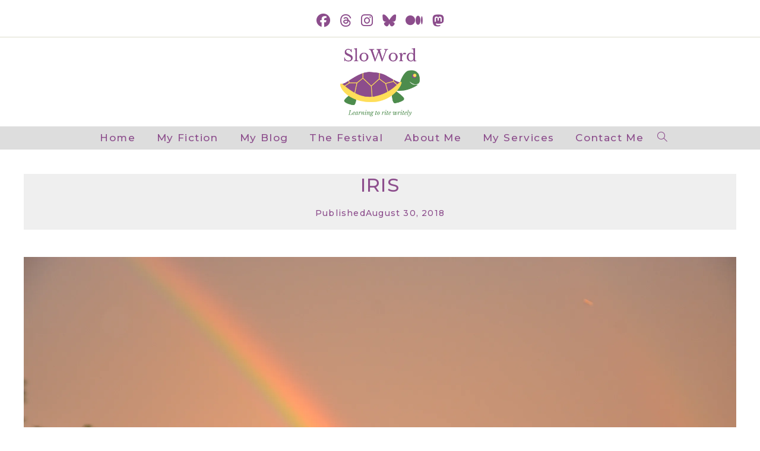

--- FILE ---
content_type: text/html; charset=UTF-8
request_url: https://www.sloword.com/iris/
body_size: 29969
content:
<!DOCTYPE html>
<html class="html" lang="en-US">
<head>
	<meta charset="UTF-8">
	<link rel="profile" href="https://gmpg.org/xfn/11">

	<style id="jetpack-boost-critical-css">@media all{.panel-grid.panel-has-style>.panel-row-style,.panel-grid.panel-no-style{display:flex;-ms-flex-wrap:wrap;flex-wrap:nowrap;-ms-justify-content:space-between;justify-content:space-between}.panel-grid-cell{-ms-box-sizing:border-box;box-sizing:border-box}.panel-grid-cell .so-panel{zoom:1}.panel-grid-cell .so-panel:before{content:"";display:block}.panel-grid-cell .so-panel:after{content:"";display:table;clear:both}.panel-grid-cell .panel-last-child{margin-bottom:0}}@media all{#jp-relatedposts{display:none;padding-top:1em;margin:1em 0;position:relative;clear:both}.jp-relatedposts::after{content:"";display:block;clear:both}#jp-relatedposts h3.jp-relatedposts-headline{margin:0 0 1em 0;display:inline-block;float:left;font-size:9pt;font-weight:700;font-family:inherit}#jp-relatedposts h3.jp-relatedposts-headline em::before{content:"";display:block;width:100%;min-width:30px;border-top:1px solid rgb(0 0 0/.2);margin-bottom:1em}#jp-relatedposts h3.jp-relatedposts-headline em{font-style:normal;font-weight:700}.fa{font-family:var(--fa-style-family,"Font Awesome 6 Free");font-weight:var(--fa-style,900)}.fa,.fa-brands,.fab{-moz-osx-font-smoothing:grayscale;-webkit-font-smoothing:antialiased;display:var(--fa-display,inline-block);font-style:normal;font-variant:normal;line-height:1;text-rendering:auto}.fa-brands:before,.fa:before,.fab:before{content:var(--fa)}.fa-brands,.fab{font-family:"Font Awesome 6 Brands"}.fa-bars{--fa:""}.fa-angle-double-up{--fa:""}@font-face{font-family:"Font Awesome 6 Brands";font-style:normal;font-weight:400;font-display:block}.fa-brands,.fab{font-weight:400}.fa-threads{--fa:""}.fa-instagram{--fa:""}.fa-facebook{--fa:""}.fa-bluesky{--fa:""}.fa-medium-m{--fa:""}.fa-mastodon{--fa:""}@font-face{font-family:simple-line-icons;font-weight:400;font-style:normal;font-display:swap}.icon-magnifier{font-family:simple-line-icons;speak:none;font-style:normal;font-weight:400;font-variant:normal;text-transform:none;line-height:1;-webkit-font-smoothing:antialiased;-moz-osx-font-smoothing:grayscale}.icon-magnifier:before{content:""}a,article,body,div,em,figure,form,h1,h3,header,html,i,iframe,img,li,nav,p,span,strong,time,ul{margin:0;padding:0;border:0;outline:0;font-size:100%;font:inherit;vertical-align:baseline;font-family:inherit;font-size:100%;font-style:inherit;font-weight:inherit}article,figure,header,nav{display:block}html{font-size:62.5%;overflow-y:scroll;-webkit-text-size-adjust:100%;-ms-text-size-adjust:100%}*,:after,:before{-webkit-box-sizing:border-box;-moz-box-sizing:border-box;box-sizing:border-box}article,figure,header,main,nav{display:block}a img{border:0}img{max-width:100%;height:auto}em{font-style:italic}html{-ms-overflow-x:hidden;overflow-x:hidden}body{font-family:"Open Sans",sans-serif;font-size:14px;line-height:1.8;color:#4a4a4a;overflow-wrap:break-word;word-wrap:break-word}body{background-color:#fff}em,i{font-style:italic}.col-1{clear:both;margin-left:0}.screen-reader-text{border:0;clip:rect(1px,1px,1px,1px);clip-path:inset(50%);height:1px;margin:-1px;font-size:14px!important;font-weight:400;overflow:hidden;padding:0;position:absolute!important;width:1px;word-wrap:normal!important}html{font-family:sans-serif;-ms-text-size-adjust:100%;-webkit-text-size-adjust:100%}body{margin:0}article,figure,header,main,nav{display:block}[hidden]{display:none}a{background-color:rgba(0,0,0,0)}strong{font-weight:600}img{border:0}button,input{color:inherit;font:inherit;margin:0}button{overflow:visible}button{text-transform:none}button{-webkit-appearance:button}input{line-height:normal}input[type=search]::-webkit-search-cancel-button{-webkit-appearance:none}.container{width:1200px;max-width:90%;margin:0 auto}#wrap{position:relative}#main{position:relative}#main #content-wrap{padding-top:50px;padding-bottom:50px}.content-area{float:left;position:relative;width:72%;padding-right:30px;border-right-width:1px;border-style:solid;border-color:#f1f1f1}.content-full-width .content-area{width:100%!important;max-width:none!important;padding:0!important;border:0!important}.boxed-layout{background-color:#e9e9e9}.boxed-layout #wrap{width:1280px;max-width:100%;margin:0 auto;background-color:#fff}.boxed-layout #wrap .container{width:auto;max-width:none;padding-left:30px;padding-right:30px}@media only screen and (max-width:959px){.boxed-layout #wrap{overflow:hidden}.container{max-width:90%}.content-area{float:none!important;width:100%;margin-bottom:40px;border:0}body:not(.separate-layout) .content-area{padding:0!important}#main #content-wrap.container{width:auto!important}}@media only screen and (min-width:768px) and (max-width:959px){body.boxed-layout #wrap{width:auto!important}}@media only screen and (max-width:767px){#wrap{width:100%!important}body.boxed-layout #wrap{width:auto!important}}@media only screen and (max-width:480px){.boxed-layout #wrap .container{padding-left:20px;padding-right:20px}}figure>img{display:block;margin:0 auto}img{max-width:100%;height:auto;vertical-align:middle}img[class*=attachment-]{height:auto}iframe{width:100%;max-width:100%}.clr:after{content:"";display:block;visibility:hidden;clear:both;zoom:1;height:0}a{color:#333}a{text-decoration:none}h1,h3{font-weight:600;margin:0 0 20px;color:#333;line-height:1.4}h1{font-size:23px}h3{font-size:18px}p{margin:0 0 20px}ul{margin:15px 0 15px 20px}form input[type=search]{display:inline-block;min-height:40px;width:100%;font-size:14px;line-height:1.8;padding:6px 12px;vertical-align:middle;background-color:rgba(0,0,0,0);color:#333;border:1px solid #ddd;-webkit-border-radius:3px;-moz-border-radius:3px;-ms-border-radius:3px;border-radius:3px}input[type=search]{-webkit-appearance:none}input[type=search]::-webkit-search-cancel-button,input[type=search]::-webkit-search-results-button{display:none}.button,button[type=submit]{display:inline-block;font-family:inherit;background-color:#13aff0;color:#fff;font-size:12px;font-weight:600;text-transform:uppercase;margin:0;padding:14px 20px;border:0;text-align:center;letter-spacing:.1em;line-height:1}#top-bar-wrap{position:relative;background-color:#fff;font-size:12px;border-bottom:1px solid #f1f1f1;z-index:101}#top-bar{padding:8px 0}#top-bar-inner{position:relative}.top-bar-centered{float:none;text-align:center}@media only screen and (max-width:767px){#top-bar{padding:20px 0}}@media screen and (max-width:782px){#top-bar-wrap{z-index:100}}#top-bar-social ul{margin:0;padding:0;list-style:none}#top-bar-social li{float:left}#top-bar-social li a{display:block;float:left;font-size:14px;color:#bbb;padding:0 6px}#top-bar-social.top-bar-centered{padding-top:15px}#top-bar-social.top-bar-centered li{display:inline-block;float:none}@media only screen and (max-width:767px){#top-bar-social{text-align:center}#top-bar-social li{float:none;display:inline-block}}#site-header{position:relative;width:100%;background-color:#fff;border-bottom:1px solid #f1f1f1;z-index:100}#site-header-inner{position:relative;height:100%}#site-logo{float:left;height:100%;display:table}#site-logo #site-logo-inner{display:table-cell;vertical-align:middle;height:74px}#site-logo #site-logo-inner a{background-color:rgba(0,0,0,0)!important}#site-logo #site-logo-inner a img{width:auto;vertical-align:middle}#site-header.has-header-media>:not(.overlay-header-media){position:relative;z-index:2}#site-header.has-header-media .overlay-header-media{display:block;position:absolute;top:0;left:0;height:100%;width:100%;background-color:rgba(0,0,0,.3);z-index:1}@media only screen and (max-width:767px){#site-logo{margin-top:0!important;margin-bottom:0!important}}#site-header.medium-header{background-color:rgba(0,0,0,0);text-align:center}#site-header.medium-header .top-header-wrap{position:relative;background-color:#fff;padding:30px 0;z-index:10}#site-header.medium-header .top-header-inner{display:-webkit-box;display:-webkit-flex;display:-ms-flexbox;display:flex;-webkit-flex-direction:row;flex-direction:row;-webkit-align-items:center;align-items:center;-webkit-justify-content:center;justify-content:center;width:100%;margin:0}#site-header.medium-header .top-col{-webkit-flex:1 0 0%;flex:1 0 0%}#site-header.medium-header .top-col.col-1{text-align:left}#site-header.medium-header .top-col.logo-col{text-align:center}#site-header.medium-header #site-logo{float:none;display:block}#site-header.medium-header #site-logo #site-logo-inner{display:block;height:auto!important}#site-header.medium-header .oceanwp-social-menu{float:none;display:block;right:auto!important;left:auto!important}#site-header.medium-header .oceanwp-social-menu .social-menu-inner{display:block;height:auto!important}#site-header.medium-header #site-navigation-wrap{position:relative;background-color:#f9f9f9;float:none;position:relative;right:auto!important;left:auto!important;-webkit-transform:none;-moz-transform:none;-ms-transform:none;-o-transform:none;transform:none;z-index:9}#site-header.medium-header #site-navigation-wrap.center-menu #site-navigation .dropdown-menu>li{float:none;display:inline-block}#site-header.medium-header #site-navigation-wrap #site-navigation{display:inline-block;position:relative}#site-header.medium-header #site-navigation-wrap .dropdown-menu>li>a{font-size:12px;line-height:60px;padding:0 22px;text-transform:uppercase;letter-spacing:1px}#site-header.medium-header .oceanwp-mobile-menu-icon{float:none;background-color:#f9f9f9;right:auto!important;left:auto!important}#site-header.medium-header .oceanwp-mobile-menu-icon a{float:none;display:inline-block;font-size:12px;padding:0 22px;line-height:60px;letter-spacing:1px;text-transform:uppercase}@media only screen and (max-width:767px){#site-header.medium-header .top-header-inner{display:block}#site-header.medium-header .top-col.logo-col{display:inline-block;text-align:center}}@media only screen and (max-width:480px){#site-header.medium-header .oceanwp-mobile-menu-icon a{line-height:40px}}#site-navigation-wrap{float:right;position:relative;right:-15px}#site-navigation-wrap .dropdown-menu{list-style:none;margin:0;padding:0}#site-navigation-wrap .dropdown-menu>li{float:left;position:relative}#site-navigation-wrap .dropdown-menu>li>a{display:block;font-size:13px;line-height:74px;color:#555;padding:0 15px;letter-spacing:.6px}#site-navigation-wrap .dropdown-menu>li>a.site-search-toggle{letter-spacing:0}.has-after-header-content #site-navigation-wrap,.has-social #site-navigation-wrap{right:0}.sf-menu,.sf-menu *{margin:0;padding:0;list-style:none}.sf-menu li.menu-item{position:relative;white-space:nowrap;white-space:normal}.sf-menu>li{float:left}.sf-menu a.menu-link{display:block;position:relative;zoom:1}.dropdown-menu,.dropdown-menu *{margin:0;padding:0;list-style:none}.oceanwp-mobile-menu-icon{display:none;position:relative}.oceanwp-mobile-menu-icon.mobile-right{float:right}.oceanwp-mobile-menu-icon a{font-size:13px;line-height:74px;color:#555;padding-left:15px;letter-spacing:.6px}.oceanwp-mobile-menu-icon a:first-child{padding-left:0}.oceanwp-mobile-menu-icon a.mobile-menu .oceanwp-close-text,.oceanwp-mobile-menu-icon a.mobile-menu .oceanwp-text{padding-left:6px}.oceanwp-mobile-menu-icon a.mobile-menu .oceanwp-close-text{display:none}.oceanwp-social-menu{float:right;position:relative;z-index:10}.oceanwp-social-menu.simple-social{right:-8px}.oceanwp-social-menu .social-menu-inner{display:-webkit-box;display:-webkit-flex;display:-ms-flexbox;display:flex;-webkit-align-items:center;align-items:center;height:74px}.oceanwp-social-menu ul{margin:0;padding:0;list-style:none}.effect-four #site-navigation-wrap .dropdown-menu>li>a.menu-link>span{position:relative}.effect-four #site-navigation-wrap .dropdown-menu>li>a.menu-link>span:after,.effect-four #site-navigation-wrap .dropdown-menu>li>a.menu-link>span:before{display:inline-block;color:#13aff0;opacity:0}.effect-four #site-navigation-wrap .dropdown-menu>li>a.menu-link>span:before{margin-right:6px;content:"[";-webkit-transform:translateX(20px);-moz-transform:translateX(20px);-ms-transform:translateX(20px);-o-transform:translateX(20px);transform:translateX(20px)}.effect-four #site-navigation-wrap .dropdown-menu>li>a.menu-link>span:after{margin-left:6px;content:"]";-webkit-transform:translateX(-20px);-moz-transform:translateX(-20px);-ms-transform:translateX(-20px);-o-transform:translateX(-20px);transform:translateX(-20px)}#searchform-dropdown{position:absolute;right:0;background-color:#fff;border-top:3px solid #13aff0;top:100%;padding:15px;width:260px;-webkit-box-shadow:0 2px 7px rgba(0,0,0,.1);-moz-box-shadow:0 2px 7px rgba(0,0,0,.1);box-shadow:0 2px 7px rgba(0,0,0,.1);visibility:hidden;-moz-opacity:0;-webkit-opacity:0;opacity:0;z-index:10000}#searchform-dropdown input{display:block;background-color:rgba(0,0,0,0);-webkit-border-radius:0;-moz-border-radius:0;-ms-border-radius:0;border-radius:0;margin:0}#mobile-dropdown{display:none;position:absolute;top:100%;left:0;width:100%;background-color:#fff;max-height:400px;overflow-y:auto;-webkit-box-shadow:0 2px 6px rgba(0,0,0,.1);-moz-box-shadow:0 2px 6px rgba(0,0,0,.1);box-shadow:0 2px 6px rgba(0,0,0,.1)}#mobile-dropdown ul{margin:0;list-style:none}#mobile-dropdown ul li{border-bottom:1px solid rgba(0,0,0,.035)}#mobile-dropdown ul li a{display:block;position:relative;padding:12px 40px;text-align:left}#mobile-dropdown ul li a i{margin-right:10px}#mobile-dropdown ul li.search-toggle-li{display:none}#mobile-dropdown .oceanwp-social-menu{display:block!important;float:none;width:100%;right:auto!important;left:auto!important;padding:0 40px!important;margin:10px 0!important}#mobile-dropdown .oceanwp-social-menu .social-menu-inner{height:auto}#mobile-dropdown #mobile-menu-search{display:block;padding:20px 40px}#mobile-dropdown #mobile-menu-search form{position:relative}#mobile-dropdown #mobile-menu-search form input{padding:6px 45px 6px 12px!important;margin-top:0!important;-webkit-box-sizing:inherit;-moz-box-sizing:inherit;box-sizing:inherit}#mobile-dropdown #mobile-menu-search form button{display:block;position:absolute;right:10px;height:30px;line-height:30px;width:30px;padding:0;text-align:center;top:50%;margin-top:-15px;background-color:rgba(0,0,0,0)!important;color:#555;border:0}#mobile-dropdown .has-social #mobile-menu-search{padding-top:0}.single-post.content-max-width #main #content-wrap{width:100%;max-width:100%}.single-post.content-max-width .entry-content h1,.single-post.content-max-width .entry-content h3,.single-post.content-max-width .entry-content p{padding-left:20px;padding-right:20px}.single-post.content-max-width .entry-content h1,.single-post.content-max-width .entry-content h3,.single-post.content-max-width .entry-content p{margin:1.5em auto;max-width:700px}.single-post.content-max-width figure img{margin:0 auto}.single .entry-content{margin-bottom:20px}time.published{font-size:12px}.comment-body img.avatar{width:80px;height:80px;margin-right:30px;-webkit-border-radius:50%;-moz-border-radius:50%;-ms-border-radius:50%;border-radius:50%}#respond #cancel-comment-reply-link{font-size:10px;color:#929292;float:right;border:2px solid #f1f1f1;padding:3px 10px;-webkit-border-radius:3px;-moz-border-radius:3px;-ms-border-radius:3px;border-radius:3px;text-transform:uppercase;letter-spacing:.1em}@media only screen and (max-width:480px){.comment-body img{display:none}}#scroll-top{display:none;opacity:0;position:fixed;right:20px;bottom:20px;width:40px;height:40px;line-height:40px;background-color:rgba(0,0,0,.4);color:#fff;font-size:18px;-webkit-border-radius:2px;-moz-border-radius:2px;-ms-border-radius:2px;border-radius:2px;text-align:center;z-index:100;-webkit-box-sizing:content-box;-moz-box-sizing:content-box;box-sizing:content-box}@media only screen and (max-width:480px){#scroll-top{right:10px;bottom:10px;width:26px;height:26px;line-height:24px;font-size:14px}}#mobile-menu-search{display:none}@media only screen and (max-width:959px){body.default-breakpoint #site-navigation-wrap,body.default-breakpoint .oceanwp-social-menu{display:none}body.default-breakpoint .oceanwp-mobile-menu-icon{display:block}body.default-breakpoint #top-bar.has-no-content #top-bar-social{text-align:center}body.default-breakpoint #top-bar.has-no-content #top-bar-social li{float:none;display:inline-block}}.sh-container{margin-left:auto;margin-right:auto;padding-left:1rem;padding-right:1rem}@media (min-width:240px){.sh-container{max-width:240px}}@media (min-width:320px){.sh-container{max-width:320px}}@media (min-width:480px){.sh-container{max-width:480px}}@media (min-width:640px){.sh-container{max-width:640px}}@media (min-width:940px){.sh-container{max-width:940px}}@media (min-width:1120px){.sh-container{max-width:1120px}}@media (min-width:1200px){.sh-container{max-width:1200px}}.head-row{display:flex;display:-ms-flexbox;display:-webkit-flex;display:-webkit-box;flex-wrap:wrap;-ms-flex-wrap:wrap;-webkit-flex-wrap:wrap}.row-center{justify-content:center;display:flex}.col-l-8,.col-xs-12{position:relative;min-height:1px;padding-left:1rem;padding-right:1rem}.col-xs-12{flex:0 0 100%;max-width:100%;-ms-flex:0 0 100%;-webkit-flex:0 0 100%;-webkit-box-flex:0}@media (min-width:940px){.col-ml-9{flex:0 0 75%;max-width:75%;-ms-flex:0 0 75%;-webkit-flex:0 0 75%;-webkit-box-flex:0}}@media (min-width:1120px){.col-l-8{flex:0 0 66.667%;max-width:66.667%;-ms-flex:0 0 66.667%;-webkit-flex:0 0 66.667%;-webkit-box-flex:0}}ul.meta-style-2{list-style:none;display:flex;flex-wrap:wrap;font-size:15px}ul.meta-style-2 time.published{font-size:inherit}ul.meta-style-2 li{padding:0 7px 5px 7px;display:flex;align-items:center;gap:3px}.single-header-ocean-2{margin-top:40px;margin-bottom:25px}header.blog-post-title{text-align:center}.single-header-ocean-2 .single-post-title{font-size:60px;text-transform:capitalize}.single-header-ocean-2 .blog-post-title ul.meta-style-2{border-bottom:none;justify-content:center;margin-left:0;margin-right:0}.ocean-sh-2 img{object-fit:cover;width:100%;max-width:none;max-height:500px;border-radius:0}@media only screen and (max-width:479px){ul.meta-style-2{justify-content:space-around}}#likes-other-gravatars{display:none;position:absolute;padding:9px 12px 10px 12px;background-color:#fff;border:solid 1px #dcdcde;border-radius:4px;box-shadow:none;min-width:220px;max-height:240px;height:auto;overflow:auto;z-index:1000}#likes-other-gravatars *{line-height:normal}#likes-other-gravatars .likes-text{color:#101517;font-size:12px;font-weight:500;padding-bottom:8px}#likes-other-gravatars ul{margin:0;padding:0;text-indent:0;list-style-type:none}#likes-other-gravatars ul.wpl-avatars{overflow:auto;display:block;max-height:190px}.post-likes-widget-placeholder .button{display:none}.sd-content ul li a.sd-button>span,.sd-social-icon-text .sd-content ul li a.sd-button>span{line-height:23px;margin-left:6px}}</style><meta name='robots' content='index, follow, max-image-preview:large, max-snippet:-1, max-video-preview:-1' />
<link rel="pingback" href="https://www.sloword.com/xmlrpc.php">
<meta name="viewport" content="width=device-width, initial-scale=1"><!-- Jetpack Site Verification Tags -->
<meta name="google-site-verification" content="owBxkSn5Px_he5ylsP_jY5jPVZuU7WH7HKPUNn8r04E" />

	<!-- This site is optimized with the Yoast SEO plugin v26.8 - https://yoast.com/product/yoast-seo-wordpress/ -->
	<title>Iris : SloWord</title>
	<meta name="description" content="IRIS, a short story by Ajesh Sharma, is a fantasy that speaks of the need to live, to love." />
	<link rel="canonical" href="https://www.sloword.com/iris/" />
	<meta property="og:locale" content="en_US" />
	<meta property="og:type" content="article" />
	<meta property="og:title" content="Iris : SloWord" />
	<meta property="og:description" content="IRIS, a short story by Ajesh Sharma, is a fantasy that speaks of the need to live, to love." />
	<meta property="og:url" content="https://www.sloword.com/iris/" />
	<meta property="og:site_name" content="SloWord" />
	<meta property="article:published_time" content="2018-08-30T21:07:08+00:00" />
	<meta property="article:modified_time" content="2023-02-10T15:45:23+00:00" />
	<meta property="og:image" content="http://www.sloword.com/wp-content/uploads/2018/08/DSC_5595.jpg" />
	<meta name="author" content="SloWord" />
	<meta name="twitter:card" content="summary_large_image" />
	<meta name="twitter:label1" content="Written by" />
	<meta name="twitter:data1" content="SloWord" />
	<meta name="twitter:label2" content="Est. reading time" />
	<meta name="twitter:data2" content="18 minutes" />
	<script data-jetpack-boost="ignore" type="application/ld+json" class="yoast-schema-graph">{"@context":"https://schema.org","@graph":[{"@type":"Article","@id":"https://www.sloword.com/iris/#article","isPartOf":{"@id":"https://www.sloword.com/iris/"},"author":{"name":"SloWord","@id":"https://www.sloword.com/#/schema/person/9a3a34e1a1027b72bf84ca85d91945c5"},"headline":"Iris","datePublished":"2018-08-30T21:07:08+00:00","dateModified":"2023-02-10T15:45:23+00:00","mainEntityOfPage":{"@id":"https://www.sloword.com/iris/"},"wordCount":3510,"commentCount":0,"publisher":{"@id":"https://www.sloword.com/#/schema/person/9a3a34e1a1027b72bf84ca85d91945c5"},"image":{"@id":"https://www.sloword.com/iris/#primaryimage"},"thumbnailUrl":"http://www.sloword.com/wp-content/uploads/2018/08/DSC_5595.jpg","keywords":["Fiction","Short story"],"articleSection":["Fiction","Magazines"],"inLanguage":"en-US","potentialAction":[{"@type":"CommentAction","name":"Comment","target":["https://www.sloword.com/iris/#respond"]}]},{"@type":"WebPage","@id":"https://www.sloword.com/iris/","url":"https://www.sloword.com/iris/","name":"Iris : SloWord","isPartOf":{"@id":"https://www.sloword.com/#website"},"primaryImageOfPage":{"@id":"https://www.sloword.com/iris/#primaryimage"},"image":{"@id":"https://www.sloword.com/iris/#primaryimage"},"thumbnailUrl":"http://www.sloword.com/wp-content/uploads/2018/08/DSC_5595.jpg","datePublished":"2018-08-30T21:07:08+00:00","dateModified":"2023-02-10T15:45:23+00:00","description":"IRIS, a short story by Ajesh Sharma, is a fantasy that speaks of the need to live, to love.","breadcrumb":{"@id":"https://www.sloword.com/iris/#breadcrumb"},"inLanguage":"en-US","potentialAction":[{"@type":"ReadAction","target":["https://www.sloword.com/iris/"]}]},{"@type":"ImageObject","inLanguage":"en-US","@id":"https://www.sloword.com/iris/#primaryimage","url":"http://www.sloword.com/wp-content/uploads/2018/08/DSC_5595.jpg","contentUrl":"http://www.sloword.com/wp-content/uploads/2018/08/DSC_5595.jpg"},{"@type":"BreadcrumbList","@id":"https://www.sloword.com/iris/#breadcrumb","itemListElement":[{"@type":"ListItem","position":1,"name":"Home","item":"https://www.sloword.com/"},{"@type":"ListItem","position":2,"name":"Iris"}]},{"@type":"WebSite","@id":"https://www.sloword.com/#website","url":"https://www.sloword.com/","name":"SloWord","description":"Learning to Rite Writely","publisher":{"@id":"https://www.sloword.com/#/schema/person/9a3a34e1a1027b72bf84ca85d91945c5"},"potentialAction":[{"@type":"SearchAction","target":{"@type":"EntryPoint","urlTemplate":"https://www.sloword.com/?s={search_term_string}"},"query-input":{"@type":"PropertyValueSpecification","valueRequired":true,"valueName":"search_term_string"}}],"inLanguage":"en-US"},{"@type":["Person","Organization"],"@id":"https://www.sloword.com/#/schema/person/9a3a34e1a1027b72bf84ca85d91945c5","name":"SloWord","image":{"@type":"ImageObject","inLanguage":"en-US","@id":"https://www.sloword.com/#/schema/person/image/","url":"https://i0.wp.com/www.sloword.com/wp-content/uploads/2023/03/SloWordBlogFullffffff.png?fit=500%2C500&ssl=1","contentUrl":"https://i0.wp.com/www.sloword.com/wp-content/uploads/2023/03/SloWordBlogFullffffff.png?fit=500%2C500&ssl=1","width":500,"height":500,"caption":"SloWord"},"logo":{"@id":"https://www.sloword.com/#/schema/person/image/"},"sameAs":["http://www.sloword.com"]}]}</script>
	<!-- / Yoast SEO plugin. -->


<link rel='dns-prefetch' href='//js.hs-scripts.com' />
<link rel='dns-prefetch' href='//secure.gravatar.com' />
<link rel='dns-prefetch' href='//stats.wp.com' />
<link rel='dns-prefetch' href='//fonts.googleapis.com' />
<link rel='dns-prefetch' href='//v0.wordpress.com' />
<link rel='dns-prefetch' href='//jetpack.wordpress.com' />
<link rel='dns-prefetch' href='//s0.wp.com' />
<link rel='dns-prefetch' href='//public-api.wordpress.com' />
<link rel='dns-prefetch' href='//0.gravatar.com' />
<link rel='dns-prefetch' href='//1.gravatar.com' />
<link rel='dns-prefetch' href='//2.gravatar.com' />
<link rel='dns-prefetch' href='//widgets.wp.com' />
<link rel='preconnect' href='//i0.wp.com' />
<link rel='preconnect' href='//c0.wp.com' />
<link rel="alternate" title="oEmbed (JSON)" type="application/json+oembed" href="https://www.sloword.com/wp-json/oembed/1.0/embed?url=https%3A%2F%2Fwww.sloword.com%2Firis%2F" />
<link rel="alternate" title="oEmbed (XML)" type="text/xml+oembed" href="https://www.sloword.com/wp-json/oembed/1.0/embed?url=https%3A%2F%2Fwww.sloword.com%2Firis%2F&#038;format=xml" />
<noscript><link rel='stylesheet' id='all-css-f5561310a3eaf40548d7396fc9a70393' href='https://www.sloword.com/wp-content/boost-cache/static/5505fe8504.min.css' type='text/css' media='all' /></noscript><link data-media="all" onload="this.media=this.dataset.media; delete this.dataset.media; this.removeAttribute( &apos;onload&apos; );" rel='stylesheet' id='all-css-f5561310a3eaf40548d7396fc9a70393' href='https://www.sloword.com/wp-content/boost-cache/static/5505fe8504.min.css' type='text/css' media="not all" />
<style id='wp-img-auto-sizes-contain-inline-css'>
img:is([sizes=auto i],[sizes^="auto," i]){contain-intrinsic-size:3000px 1500px}
/*# sourceURL=wp-img-auto-sizes-contain-inline-css */
</style>
<noscript><link rel='stylesheet' id='oceanwp-google-font-libre-baskerville-css' href='//fonts.googleapis.com/css?family=Libre+Baskerville%3A100%2C200%2C300%2C400%2C500%2C600%2C700%2C800%2C900%2C100i%2C200i%2C300i%2C400i%2C500i%2C600i%2C700i%2C800i%2C900i&#038;subset=latin&#038;display=swap&#038;ver=6.9' media='all' />
</noscript><link data-media="all" onload="this.media=this.dataset.media; delete this.dataset.media; this.removeAttribute( &apos;onload&apos; );" rel='stylesheet' id='oceanwp-google-font-libre-baskerville-css' href='//fonts.googleapis.com/css?family=Libre+Baskerville%3A100%2C200%2C300%2C400%2C500%2C600%2C700%2C800%2C900%2C100i%2C200i%2C300i%2C400i%2C500i%2C600i%2C700i%2C800i%2C900i&#038;subset=latin&#038;display=swap&#038;ver=6.9' media="not all" />
<noscript><link rel='stylesheet' id='oceanwp-google-font-montserrat-css' href='//fonts.googleapis.com/css?family=Montserrat%3A100%2C200%2C300%2C400%2C500%2C600%2C700%2C800%2C900%2C100i%2C200i%2C300i%2C400i%2C500i%2C600i%2C700i%2C800i%2C900i&#038;subset=latin&#038;display=swap&#038;ver=6.9' media='all' />
</noscript><link data-media="all" onload="this.media=this.dataset.media; delete this.dataset.media; this.removeAttribute( &apos;onload&apos; );" rel='stylesheet' id='oceanwp-google-font-montserrat-css' href='//fonts.googleapis.com/css?family=Montserrat%3A100%2C200%2C300%2C400%2C500%2C600%2C700%2C800%2C900%2C100i%2C200i%2C300i%2C400i%2C500i%2C600i%2C700i%2C800i%2C900i&#038;subset=latin&#038;display=swap&#038;ver=6.9' media="not all" />
<noscript><link rel='stylesheet' id='oceanwp-google-font-libre-franklin-css' href='//fonts.googleapis.com/css?family=Libre+Franklin%3A100%2C200%2C300%2C400%2C500%2C600%2C700%2C800%2C900%2C100i%2C200i%2C300i%2C400i%2C500i%2C600i%2C700i%2C800i%2C900i&#038;subset=latin&#038;display=swap&#038;ver=6.9' media='all' />
</noscript><link data-media="all" onload="this.media=this.dataset.media; delete this.dataset.media; this.removeAttribute( &apos;onload&apos; );" rel='stylesheet' id='oceanwp-google-font-libre-franklin-css' href='//fonts.googleapis.com/css?family=Libre+Franklin%3A100%2C200%2C300%2C400%2C500%2C600%2C700%2C800%2C900%2C100i%2C200i%2C300i%2C400i%2C500i%2C600i%2C700i%2C800i%2C900i&#038;subset=latin&#038;display=swap&#038;ver=6.9' media="not all" />
<noscript><link rel='stylesheet' id='oceanwp-google-font-merriweather-css' href='//fonts.googleapis.com/css?family=Merriweather%3A100%2C200%2C300%2C400%2C500%2C600%2C700%2C800%2C900%2C100i%2C200i%2C300i%2C400i%2C500i%2C600i%2C700i%2C800i%2C900i&#038;subset=latin&#038;display=swap&#038;ver=6.9' media='all' />
</noscript><link data-media="all" onload="this.media=this.dataset.media; delete this.dataset.media; this.removeAttribute( &apos;onload&apos; );" rel='stylesheet' id='oceanwp-google-font-merriweather-css' href='//fonts.googleapis.com/css?family=Merriweather%3A100%2C200%2C300%2C400%2C500%2C600%2C700%2C800%2C900%2C100i%2C200i%2C300i%2C400i%2C500i%2C600i%2C700i%2C800i%2C900i&#038;subset=latin&#038;display=swap&#038;ver=6.9' media="not all" />


<script data-jetpack-boost="ignore" src="https://www.sloword.com/wp-includes/js/jquery/jquery.min.js?ver=3.7.1" id="jquery-core-js"></script>

			<!-- DO NOT COPY THIS SNIPPET! Start of Page Analytics Tracking for HubSpot WordPress plugin v11.3.37-->
			
			<!-- DO NOT COPY THIS SNIPPET! End of Page Analytics Tracking for HubSpot WordPress plugin -->
				<style>img#wpstats{display:none}</style>
		<link rel="icon" href="https://i0.wp.com/www.sloword.com/wp-content/uploads/2019/02/Sloword-logo.png?fit=32%2C32&#038;ssl=1" sizes="32x32" />
<link rel="icon" href="https://i0.wp.com/www.sloword.com/wp-content/uploads/2019/02/Sloword-logo.png?fit=192%2C192&#038;ssl=1" sizes="192x192" />
<link rel="apple-touch-icon" href="https://i0.wp.com/www.sloword.com/wp-content/uploads/2019/02/Sloword-logo.png?fit=180%2C180&#038;ssl=1" />
<meta name="msapplication-TileImage" content="https://i0.wp.com/www.sloword.com/wp-content/uploads/2019/02/Sloword-logo.png?fit=200%2C200&#038;ssl=1" />
		<style id="wp-custom-css">
			/* Reduce Space After Paragraph Globally */.post-inner-content p{margin-top:1.2em !important;margin-bottom:1.2em !important}/* Add background to H3 h3{background-color:#dddddd;padding:5px}*/		</style>
		<!-- OceanWP CSS -->
<style type="text/css">
/* Colors */a:hover,a.light:hover,.theme-heading .text::before,.theme-heading .text::after,#top-bar-content >a:hover,#top-bar-social li.oceanwp-email a:hover,#site-navigation-wrap .dropdown-menu >li >a:hover,#site-header.medium-header #medium-searchform button:hover,.oceanwp-mobile-menu-icon a:hover,.blog-entry.post .blog-entry-header .entry-title a:hover,.blog-entry.post .blog-entry-readmore a:hover,.blog-entry.thumbnail-entry .blog-entry-category a,ul.meta li a:hover,.dropcap,.single nav.post-navigation .nav-links .title,body .related-post-title a:hover,body #wp-calendar caption,body .contact-info-widget.default i,body .contact-info-widget.big-icons i,body .custom-links-widget .oceanwp-custom-links li a:hover,body .custom-links-widget .oceanwp-custom-links li a:hover:before,body .posts-thumbnails-widget li a:hover,body .social-widget li.oceanwp-email a:hover,.comment-author .comment-meta .comment-reply-link,#respond #cancel-comment-reply-link:hover,#footer-widgets .footer-box a:hover,#footer-bottom a:hover,#footer-bottom #footer-bottom-menu a:hover,.sidr a:hover,.sidr-class-dropdown-toggle:hover,.sidr-class-menu-item-has-children.active >a,.sidr-class-menu-item-has-children.active >a >.sidr-class-dropdown-toggle,input[type=checkbox]:checked:before{color:#8c4d8c}.single nav.post-navigation .nav-links .title .owp-icon use,.blog-entry.post .blog-entry-readmore a:hover .owp-icon use,body .contact-info-widget.default .owp-icon use,body .contact-info-widget.big-icons .owp-icon use{stroke:#8c4d8c}input[type="button"],input[type="reset"],input[type="submit"],button[type="submit"],.button,#site-navigation-wrap .dropdown-menu >li.btn >a >span,.thumbnail:hover i,.thumbnail:hover .link-post-svg-icon,.post-quote-content,.omw-modal .omw-close-modal,body .contact-info-widget.big-icons li:hover i,body .contact-info-widget.big-icons li:hover .owp-icon,body div.wpforms-container-full .wpforms-form input[type=submit],body div.wpforms-container-full .wpforms-form button[type=submit],body div.wpforms-container-full .wpforms-form .wpforms-page-button,.woocommerce-cart .wp-element-button,.woocommerce-checkout .wp-element-button,.wp-block-button__link{background-color:#8c4d8c}.widget-title{border-color:#8c4d8c}blockquote{border-color:#8c4d8c}.wp-block-quote{border-color:#8c4d8c}#searchform-dropdown{border-color:#8c4d8c}.dropdown-menu .sub-menu{border-color:#8c4d8c}.blog-entry.large-entry .blog-entry-readmore a:hover{border-color:#8c4d8c}.oceanwp-newsletter-form-wrap input[type="email"]:focus{border-color:#8c4d8c}.social-widget li.oceanwp-email a:hover{border-color:#8c4d8c}#respond #cancel-comment-reply-link:hover{border-color:#8c4d8c}body .contact-info-widget.big-icons li:hover i{border-color:#8c4d8c}body .contact-info-widget.big-icons li:hover .owp-icon{border-color:#8c4d8c}#footer-widgets .oceanwp-newsletter-form-wrap input[type="email"]:focus{border-color:#8c4d8c}input[type="button"]:hover,input[type="reset"]:hover,input[type="submit"]:hover,button[type="submit"]:hover,input[type="button"]:focus,input[type="reset"]:focus,input[type="submit"]:focus,button[type="submit"]:focus,.button:hover,.button:focus,#site-navigation-wrap .dropdown-menu >li.btn >a:hover >span,.post-quote-author,.omw-modal .omw-close-modal:hover,body div.wpforms-container-full .wpforms-form input[type=submit]:hover,body div.wpforms-container-full .wpforms-form button[type=submit]:hover,body div.wpforms-container-full .wpforms-form .wpforms-page-button:hover,.woocommerce-cart .wp-element-button:hover,.woocommerce-checkout .wp-element-button:hover,.wp-block-button__link:hover{background-color:#ffde59}table th,table td,hr,.content-area,body.content-left-sidebar #content-wrap .content-area,.content-left-sidebar .content-area,#top-bar-wrap,#site-header,#site-header.top-header #search-toggle,.dropdown-menu ul li,.centered-minimal-page-header,.blog-entry.post,.blog-entry.grid-entry .blog-entry-inner,.blog-entry.thumbnail-entry .blog-entry-bottom,.single-post .entry-title,.single .entry-share-wrap .entry-share,.single .entry-share,.single .entry-share ul li a,.single nav.post-navigation,.single nav.post-navigation .nav-links .nav-previous,#author-bio,#author-bio .author-bio-avatar,#author-bio .author-bio-social li a,#related-posts,#comments,.comment-body,#respond #cancel-comment-reply-link,#blog-entries .type-page,.page-numbers a,.page-numbers span:not(.elementor-screen-only),.page-links span,body #wp-calendar caption,body #wp-calendar th,body #wp-calendar tbody,body .contact-info-widget.default i,body .contact-info-widget.big-icons i,body .contact-info-widget.big-icons .owp-icon,body .contact-info-widget.default .owp-icon,body .posts-thumbnails-widget li,body .tagcloud a{border-color:#ffffff}a{color:#8c4d4d}a .owp-icon use{stroke:#8c4d4d}a:hover{color:#ddddcb}a:hover .owp-icon use{stroke:#ddddcb}.boxed-layout{background-color:#ffffff}.separate-layout,.has-parallax-footer.separate-layout #main{background-color:#ffffff}body .theme-button,body input[type="submit"],body button[type="submit"],body button,body .button,body div.wpforms-container-full .wpforms-form input[type=submit],body div.wpforms-container-full .wpforms-form button[type=submit],body div.wpforms-container-full .wpforms-form .wpforms-page-button,.woocommerce-cart .wp-element-button,.woocommerce-checkout .wp-element-button,.wp-block-button__link{background-color:#8c4d8c}body .theme-button:hover,body input[type="submit"]:hover,body button[type="submit"]:hover,body button:hover,body .button:hover,body div.wpforms-container-full .wpforms-form input[type=submit]:hover,body div.wpforms-container-full .wpforms-form input[type=submit]:active,body div.wpforms-container-full .wpforms-form button[type=submit]:hover,body div.wpforms-container-full .wpforms-form button[type=submit]:active,body div.wpforms-container-full .wpforms-form .wpforms-page-button:hover,body div.wpforms-container-full .wpforms-form .wpforms-page-button:active,.woocommerce-cart .wp-element-button:hover,.woocommerce-checkout .wp-element-button:hover,.wp-block-button__link:hover{background-color:#ffde59}body .theme-button,body input[type="submit"],body button[type="submit"],body button,body .button,body div.wpforms-container-full .wpforms-form input[type=submit],body div.wpforms-container-full .wpforms-form button[type=submit],body div.wpforms-container-full .wpforms-form .wpforms-page-button,.woocommerce-cart .wp-element-button,.woocommerce-checkout .wp-element-button,.wp-block-button__link{color:#ffde59}body .theme-button:hover,body input[type="submit"]:hover,body button[type="submit"]:hover,body button:hover,body .button:hover,body div.wpforms-container-full .wpforms-form input[type=submit]:hover,body div.wpforms-container-full .wpforms-form input[type=submit]:active,body div.wpforms-container-full .wpforms-form button[type=submit]:hover,body div.wpforms-container-full .wpforms-form button[type=submit]:active,body div.wpforms-container-full .wpforms-form .wpforms-page-button:hover,body div.wpforms-container-full .wpforms-form .wpforms-page-button:active,.woocommerce-cart .wp-element-button:hover,.woocommerce-checkout .wp-element-button:hover,.wp-block-button__link:hover{color:#ffde59}body .theme-button,body input[type="submit"],body button[type="submit"],body button,body .button,body div.wpforms-container-full .wpforms-form input[type=submit],body div.wpforms-container-full .wpforms-form button[type=submit],body div.wpforms-container-full .wpforms-form .wpforms-page-button,.woocommerce-cart .wp-element-button,.woocommerce-checkout .wp-element-button,.wp-block-button__link{border-color:#ffde59}body .theme-button:hover,body input[type="submit"]:hover,body button[type="submit"]:hover,body button:hover,body .button:hover,body div.wpforms-container-full .wpforms-form input[type=submit]:hover,body div.wpforms-container-full .wpforms-form input[type=submit]:active,body div.wpforms-container-full .wpforms-form button[type=submit]:hover,body div.wpforms-container-full .wpforms-form button[type=submit]:active,body div.wpforms-container-full .wpforms-form .wpforms-page-button:hover,body div.wpforms-container-full .wpforms-form .wpforms-page-button:active,.woocommerce-cart .wp-element-button:hover,.woocommerce-checkout .wp-element-button:hover,.wp-block-button__link:hover{border-color:#8c4d8c}form input[type="text"],form input[type="password"],form input[type="email"],form input[type="url"],form input[type="date"],form input[type="month"],form input[type="time"],form input[type="datetime"],form input[type="datetime-local"],form input[type="week"],form input[type="number"],form input[type="search"],form input[type="tel"],form input[type="color"],form select,form textarea,.select2-container .select2-choice,.woocommerce .woocommerce-checkout .select2-container--default .select2-selection--single{border-color:#e17100}body div.wpforms-container-full .wpforms-form input[type=date],body div.wpforms-container-full .wpforms-form input[type=datetime],body div.wpforms-container-full .wpforms-form input[type=datetime-local],body div.wpforms-container-full .wpforms-form input[type=email],body div.wpforms-container-full .wpforms-form input[type=month],body div.wpforms-container-full .wpforms-form input[type=number],body div.wpforms-container-full .wpforms-form input[type=password],body div.wpforms-container-full .wpforms-form input[type=range],body div.wpforms-container-full .wpforms-form input[type=search],body div.wpforms-container-full .wpforms-form input[type=tel],body div.wpforms-container-full .wpforms-form input[type=text],body div.wpforms-container-full .wpforms-form input[type=time],body div.wpforms-container-full .wpforms-form input[type=url],body div.wpforms-container-full .wpforms-form input[type=week],body div.wpforms-container-full .wpforms-form select,body div.wpforms-container-full .wpforms-form textarea{border-color:#e17100}form input[type="text"]:focus,form input[type="password"]:focus,form input[type="email"]:focus,form input[type="tel"]:focus,form input[type="url"]:focus,form input[type="search"]:focus,form textarea:focus,.select2-drop-active,.select2-dropdown-open.select2-drop-above .select2-choice,.select2-dropdown-open.select2-drop-above .select2-choices,.select2-drop.select2-drop-above.select2-drop-active,.select2-container-active .select2-choice,.select2-container-active .select2-choices{border-color:#7100e2}body div.wpforms-container-full .wpforms-form input:focus,body div.wpforms-container-full .wpforms-form textarea:focus,body div.wpforms-container-full .wpforms-form select:focus{border-color:#7100e2}label,body div.wpforms-container-full .wpforms-form .wpforms-field-label{color:#8c4d8c}.page-header .page-header-title,.page-header.background-image-page-header .page-header-title{color:#8c4d8c}.page-header .page-subheading{color:#e17100}.site-breadcrumbs a,.background-image-page-header .site-breadcrumbs a{color:#8c4d8c}.site-breadcrumbs a .owp-icon use,.background-image-page-header .site-breadcrumbs a .owp-icon use{stroke:#8c4d8c}.site-breadcrumbs a:hover,.background-image-page-header .site-breadcrumbs a:hover{color:#ffde59}.site-breadcrumbs a:hover .owp-icon use,.background-image-page-header .site-breadcrumbs a:hover .owp-icon use{stroke:#ffde59}body{color:#000000}h1,h2,h3,h4,h5,h6,.theme-heading,.widget-title,.oceanwp-widget-recent-posts-title,.comment-reply-title,.entry-title,.sidebar-box .widget-title{color:#8c4d8c}h1{color:#8c4d8c}h2{color:#8c4d8c}h3{color:#8c4d8c}h4{color:#8c4d8c}h5{color:#8c4d8c}h6{color:#8c4d8c}/* OceanWP Style Settings CSS */.container{width:1400px}@media only screen and (min-width:960px){.content-area,.content-left-sidebar .content-area{width:100%}}.separate-layout .content-area,.separate-layout.content-left-sidebar .content-area,.content-both-sidebars.scs-style .content-area,.separate-layout.content-both-sidebars.ssc-style .content-area,body.separate-blog.separate-layout #blog-entries >*,body.separate-blog.separate-layout .oceanwp-pagination,body.separate-blog.separate-layout .blog-entry.grid-entry .blog-entry-inner{padding:5pxpx}.separate-layout.content-full-width .content-area{padding:5pxpx !important}.separate-layout .widget-area .sidebar-box{padding:1px}.boxed-layout #wrap,.boxed-layout .parallax-footer,.boxed-layout .owp-floating-bar{width:1400px}.theme-button,input[type="submit"],button[type="submit"],button,body div.wpforms-container-full .wpforms-form input[type=submit],body div.wpforms-container-full .wpforms-form button[type=submit],body div.wpforms-container-full .wpforms-form .wpforms-page-button{padding:8px 14px 8px 14px}.theme-button,input[type="submit"],button[type="submit"],button,.button,body div.wpforms-container-full .wpforms-form input[type=submit],body div.wpforms-container-full .wpforms-form button[type=submit],body div.wpforms-container-full .wpforms-form .wpforms-page-button{border-style:solid}.theme-button,input[type="submit"],button[type="submit"],button,.button,body div.wpforms-container-full .wpforms-form input[type=submit],body div.wpforms-container-full .wpforms-form button[type=submit],body div.wpforms-container-full .wpforms-form .wpforms-page-button{border-width:1px}form input[type="text"],form input[type="password"],form input[type="email"],form input[type="url"],form input[type="date"],form input[type="month"],form input[type="time"],form input[type="datetime"],form input[type="datetime-local"],form input[type="week"],form input[type="number"],form input[type="search"],form input[type="tel"],form input[type="color"],form select,form textarea,.woocommerce .woocommerce-checkout .select2-container--default .select2-selection--single{border-style:solid}body div.wpforms-container-full .wpforms-form input[type=date],body div.wpforms-container-full .wpforms-form input[type=datetime],body div.wpforms-container-full .wpforms-form input[type=datetime-local],body div.wpforms-container-full .wpforms-form input[type=email],body div.wpforms-container-full .wpforms-form input[type=month],body div.wpforms-container-full .wpforms-form input[type=number],body div.wpforms-container-full .wpforms-form input[type=password],body div.wpforms-container-full .wpforms-form input[type=range],body div.wpforms-container-full .wpforms-form input[type=search],body div.wpforms-container-full .wpforms-form input[type=tel],body div.wpforms-container-full .wpforms-form input[type=text],body div.wpforms-container-full .wpforms-form input[type=time],body div.wpforms-container-full .wpforms-form input[type=url],body div.wpforms-container-full .wpforms-form input[type=week],body div.wpforms-container-full .wpforms-form select,body div.wpforms-container-full .wpforms-form textarea{border-style:solid}form input[type="text"],form input[type="password"],form input[type="email"],form input[type="url"],form input[type="date"],form input[type="month"],form input[type="time"],form input[type="datetime"],form input[type="datetime-local"],form input[type="week"],form input[type="number"],form input[type="search"],form input[type="tel"],form input[type="color"],form select,form textarea{border-radius:3px}body div.wpforms-container-full .wpforms-form input[type=date],body div.wpforms-container-full .wpforms-form input[type=datetime],body div.wpforms-container-full .wpforms-form input[type=datetime-local],body div.wpforms-container-full .wpforms-form input[type=email],body div.wpforms-container-full .wpforms-form input[type=month],body div.wpforms-container-full .wpforms-form input[type=number],body div.wpforms-container-full .wpforms-form input[type=password],body div.wpforms-container-full .wpforms-form input[type=range],body div.wpforms-container-full .wpforms-form input[type=search],body div.wpforms-container-full .wpforms-form input[type=tel],body div.wpforms-container-full .wpforms-form input[type=text],body div.wpforms-container-full .wpforms-form input[type=time],body div.wpforms-container-full .wpforms-form input[type=url],body div.wpforms-container-full .wpforms-form input[type=week],body div.wpforms-container-full .wpforms-form select,body div.wpforms-container-full .wpforms-form textarea{border-radius:3px}#main #content-wrap,.separate-layout #main #content-wrap{padding-top:0;padding-bottom:0}.page-numbers a,.page-numbers span:not(.elementor-screen-only),.page-links span{font-size:17px}@media (max-width:768px){.page-numbers a,.page-numbers span:not(.elementor-screen-only),.page-links span{font-size:px}}@media (max-width:480px){.page-numbers a,.page-numbers span:not(.elementor-screen-only),.page-links span{font-size:px}}.page-numbers a,.page-numbers span:not(.elementor-screen-only),.page-links span{border-width:5px}@media (max-width:768px){.page-numbers a,.page-numbers span:not(.elementor-screen-only),.page-links span{border-width:px}}@media (max-width:480px){.page-numbers a,.page-numbers span:not(.elementor-screen-only),.page-links span{border-width:px}}.page-numbers a,.page-numbers span:not(.elementor-screen-only),.page-links span{background-color:#ffffff}.page-numbers a,.page-numbers span:not(.elementor-screen-only),.page-links span{color:#8c4d8c}.page-numbers a .owp-icon use{stroke:#8c4d8c}.page-numbers a:hover,.page-links a:hover span,.page-numbers.current,.page-numbers.current:hover{color:#fedf5a}.page-numbers a:hover .owp-icon use{stroke:#fedf5a}#scroll-top{bottom:80px}#scroll-top{width:50px;height:50px;line-height:50px}#scroll-top{font-size:26px}#scroll-top .owp-icon{width:26px;height:26px}#scroll-top{background-color:#8c4d8c}#scroll-top:hover{background-color:#fedf5a}#scroll-top{color:#fedf5a}#scroll-top .owp-icon use{stroke:#fedf5a}#scroll-top:hover{color:#8c4d8c}#scroll-top:hover .owp-icon use{stroke:#fedf5a}.page-header,.has-transparent-header .page-header{padding:0}/* Header */#site-header.medium-header .top-header-wrap{padding:5px}#site-header.medium-header #site-navigation-wrap .dropdown-menu >li >a,#site-header.medium-header .oceanwp-mobile-menu-icon a{line-height:40px}#site-header.medium-header #site-navigation-wrap .dropdown-menu >li >a{padding:0 5px 0 5px}#site-header.medium-header #site-navigation-wrap,#site-header.medium-header .oceanwp-mobile-menu-icon,.is-sticky #site-header.medium-header.is-transparent #site-navigation-wrap,.is-sticky #site-header.medium-header.is-transparent .oceanwp-mobile-menu-icon,#site-header.medium-header.is-transparent .is-sticky #site-navigation-wrap,#site-header.medium-header.is-transparent .is-sticky .oceanwp-mobile-menu-icon{background-color:#dddddd}#site-header.medium-header #medium-searchform .search-bg{background-color:#ffffff}#site-header.medium-header #medium-searchform input{color:#ffffff}#site-header.medium-header #medium-searchform label{color:#dddddd}#site-header.medium-header #medium-searchform button{color:#ffffff}#site-header.medium-header #medium-searchform button:hover{color:#ffde59}#site-header.has-header-media .overlay-header-media{background-color:#ffffff}#site-header{border-color:#ffffff}#site-logo #site-logo-inner a img,#site-header.center-header #site-navigation-wrap .middle-site-logo a img{max-width:140px}@media (max-width:480px){#site-logo #site-logo-inner a img,#site-header.center-header #site-navigation-wrap .middle-site-logo a img{max-width:140px}}#site-header #site-logo #site-logo-inner a img,#site-header.center-header #site-navigation-wrap .middle-site-logo a img{max-height:140px}@media (max-width:480px){#site-header #site-logo #site-logo-inner a img,#site-header.center-header #site-navigation-wrap .middle-site-logo a img{max-height:140px}}#site-logo a.site-logo-text{color:#7100e2}#site-logo a.site-logo-text:hover{color:#dd8500}.effect-one #site-navigation-wrap .dropdown-menu >li >a.menu-link >span:after,.effect-three #site-navigation-wrap .dropdown-menu >li >a.menu-link >span:after,.effect-five #site-navigation-wrap .dropdown-menu >li >a.menu-link >span:before,.effect-five #site-navigation-wrap .dropdown-menu >li >a.menu-link >span:after,.effect-nine #site-navigation-wrap .dropdown-menu >li >a.menu-link >span:before,.effect-nine #site-navigation-wrap .dropdown-menu >li >a.menu-link >span:after{background-color:#4d8c4d}.effect-four #site-navigation-wrap .dropdown-menu >li >a.menu-link >span:before,.effect-four #site-navigation-wrap .dropdown-menu >li >a.menu-link >span:after,.effect-seven #site-navigation-wrap .dropdown-menu >li >a.menu-link:hover >span:after,.effect-seven #site-navigation-wrap .dropdown-menu >li.sfHover >a.menu-link >span:after{color:#4d8c4d}.effect-seven #site-navigation-wrap .dropdown-menu >li >a.menu-link:hover >span:after,.effect-seven #site-navigation-wrap .dropdown-menu >li.sfHover >a.menu-link >span:after{text-shadow:10px 0 #4d8c4d,-10px 0 #4d8c4d}.effect-two #site-navigation-wrap .dropdown-menu >li >a.menu-link >span:after,.effect-eight #site-navigation-wrap .dropdown-menu >li >a.menu-link >span:before,.effect-eight #site-navigation-wrap .dropdown-menu >li >a.menu-link >span:after{background-color:#8c4d8c}.effect-six #site-navigation-wrap .dropdown-menu >li >a.menu-link >span:before,.effect-six #site-navigation-wrap .dropdown-menu >li >a.menu-link >span:after{border-color:#8c4d8c}.effect-ten #site-navigation-wrap .dropdown-menu >li >a.menu-link:hover >span,.effect-ten #site-navigation-wrap .dropdown-menu >li.sfHover >a.menu-link >span{-webkit-box-shadow:0 0 10px 4px #8c4d8c;-moz-box-shadow:0 0 10px 4px #8c4d8c;box-shadow:0 0 10px 4px #8c4d8c}#site-navigation-wrap .dropdown-menu >li >a{padding:0 32px}#site-navigation-wrap .dropdown-menu >li >a,.oceanwp-mobile-menu-icon a,#searchform-header-replace-close{color:#8c4d8c}#site-navigation-wrap .dropdown-menu >li >a .owp-icon use,.oceanwp-mobile-menu-icon a .owp-icon use,#searchform-header-replace-close .owp-icon use{stroke:#8c4d8c}#site-navigation-wrap .dropdown-menu >li >a:hover,.oceanwp-mobile-menu-icon a:hover,#searchform-header-replace-close:hover{color:#4d8c4d}#site-navigation-wrap .dropdown-menu >li >a:hover .owp-icon use,.oceanwp-mobile-menu-icon a:hover .owp-icon use,#searchform-header-replace-close:hover .owp-icon use{stroke:#4d8c4d}#site-navigation-wrap .dropdown-menu >.current-menu-item >a,#site-navigation-wrap .dropdown-menu >.current-menu-ancestor >a,#site-navigation-wrap .dropdown-menu >.current-menu-item >a:hover,#site-navigation-wrap .dropdown-menu >.current-menu-ancestor >a:hover{color:#ffffff}#site-navigation-wrap .dropdown-menu >li >a{background-color:#dddddd}#site-navigation-wrap .dropdown-menu >li >a:hover,#site-navigation-wrap .dropdown-menu >li.sfHover >a{background-color:#ffde59}#site-navigation-wrap .dropdown-menu >.current-menu-item >a,#site-navigation-wrap .dropdown-menu >.current-menu-ancestor >a,#site-navigation-wrap .dropdown-menu >.current-menu-item >a:hover,#site-navigation-wrap .dropdown-menu >.current-menu-ancestor >a:hover{background-color:#8c4d8c}.dropdown-menu .sub-menu,#searchform-dropdown,.current-shop-items-dropdown{background-color:#8c4d8c}.dropdown-menu .sub-menu,#searchform-dropdown,.current-shop-items-dropdown{border-color:#ffffff}.dropdown-menu ul li a.menu-link{color:#ffffff}.dropdown-menu ul li a.menu-link .owp-icon use{stroke:#ffffff}.dropdown-menu ul li a.menu-link:hover{color:#ffffff}.dropdown-menu ul li a.menu-link:hover .owp-icon use{stroke:#ffffff}.dropdown-menu ul li a.menu-link:hover{background-color:#e17100}#searchform-dropdown input{background-color:#e17100}#searchform-dropdown input{color:#ffffff}#searchform-dropdown input{border-color:#ffffff}#searchform-dropdown input:focus{border-color:#ffffff}#searchform-overlay{background-color:#ddddcd}#searchform-overlay form input,#searchform-overlay form .search-text{color:#e17100}.oceanwp-social-menu ul li a,.oceanwp-social-menu .colored ul li a,.oceanwp-social-menu .minimal ul li a,.oceanwp-social-menu .dark ul li a{font-size:17px}.oceanwp-social-menu ul li a .owp-icon,.oceanwp-social-menu .colored ul li a .owp-icon,.oceanwp-social-menu .minimal ul li a .owp-icon,.oceanwp-social-menu .dark ul li a .owp-icon{width:17px;height:17px}/* Header Image CSS */#site-header{background-image:url(https://www.sloword.com/wp-content/uploads/2019/02/cropped-DSC_5972-1.jpg);background-position:center center;background-repeat:no-repeat;background-size:auto}/* Topbar */#top-bar{padding:8px 23px 8px 23px}#top-bar-social li a{font-size:23px}@media (max-width:768px){#top-bar-social li a{font-size:17px}}@media (max-width:480px){#top-bar-social li a{font-size:14px}}#top-bar-social li a{padding:0 8px 0 8px}#top-bar-social li a{color:#8c4d8c}#top-bar-social li a .owp-icon use{stroke:#8c4d8c}#top-bar-social li a:hover{color:#e17100!important}#top-bar-social li a:hover .owp-icon use{stroke:#e17100!important}#top-bar-wrap{border-color:#ddddcb}#top-bar-wrap,#top-bar-content strong{color:#8c4d8c}#top-bar-content a,#top-bar-social-alt a{color:#8c4d8c}#top-bar-content a:hover,#top-bar-social-alt a:hover{color:#ffde59}/* Blog CSS */.single-post-header-wrap,.single-header-ocean-6 .blog-post-title,.single-header-ocean-7 .blog-post-title{background-color:#efefef}.single-post-header-wrap .header-color-overlay{background-color:#8c4d8c}.ocean-single-post-header ul.meta-item li i{color:#8c4d8c}.ocean-single-post-header ul.meta-item li .owp-icon use{stroke:#8c4d8c}.loader-ellips__dot{background-color:#e27100}.blog-entry.post .blog-entry-header .entry-title a{color:#e17100}.single-post .entry-title{color:#8c4d8c}.single-post .entry-content a{color:#8c4d4d}.single-post .entry-content a:hover{color:#dd7100}.single-post .related-post-title a{color:#8c4d8c}.single-post .related-post-title a:hover{color:#e17100}.single-post #related-posts time.published{color:#dd7100}.single-post #related-posts time.published .owp-icon use{stroke:#dd7100}.single-post.content-max-width #wrap .thumbnail,.single-post.content-max-width #wrap .wp-block-buttons,.single-post.content-max-width #wrap .wp-block-verse,.single-post.content-max-width #wrap .entry-header,.single-post.content-max-width #wrap ul.meta,.single-post.content-max-width #wrap .entry-content p,.single-post.content-max-width #wrap .entry-content h1,.single-post.content-max-width #wrap .entry-content h2,.single-post.content-max-width #wrap .entry-content h3,.single-post.content-max-width #wrap .entry-content h4,.single-post.content-max-width #wrap .entry-content h5,.single-post.content-max-width #wrap .entry-content h6,.single-post.content-max-width #wrap .wp-block-image,.single-post.content-max-width #wrap .wp-block-gallery,.single-post.content-max-width #wrap .wp-block-video,.single-post.content-max-width #wrap .wp-block-quote,.single-post.content-max-width #wrap .wp-block-text-columns,.single-post.content-max-width #wrap .wp-block-code,.single-post.content-max-width #wrap .entry-content ul,.single-post.content-max-width #wrap .entry-content ol,.single-post.content-max-width #wrap .wp-block-cover-text,.single-post.content-max-width #wrap .wp-block-cover,.single-post.content-max-width #wrap .wp-block-columns,.single-post.content-max-width #wrap .post-tags,.single-post.content-max-width #wrap .comments-area,.single-post.content-max-width #wrap .wp-block-embed,#wrap .wp-block-separator.is-style-wide:not(.size-full){max-width:1400px}.single-post.content-max-width #wrap .wp-block-image.alignleft,.single-post.content-max-width #wrap .wp-block-image.alignright{max-width:700px}.single-post.content-max-width #wrap .wp-block-image.alignleft{margin-left:calc( 50% - 700px)}.single-post.content-max-width #wrap .wp-block-image.alignright{margin-right:calc( 50% - 700px)}.single-post.content-max-width #wrap .wp-block-embed,.single-post.content-max-width #wrap .wp-block-verse{margin-left:auto;margin-right:auto}.ocean-single-post-header .single-post-title{color:#8c4d8c}.ocean-single-post-header ul.meta-item li,.ocean-single-post-header ul.meta-item li a{color:#8c4d8c}.ocean-single-post-header ul.meta-item li a:hover{color:#333333}/* Sidebar */.widget-area{background-color:#ffffff}.widget-area{padding:0 0 0 14px!important}.widget-area .sidebar-box{background-color:#dcdccd}.widget-area .sidebar-box{padding:0 0 0 14px}.sidebar-box .widget-title{color:#8c4d8c}.widget-title{border-color:#ffffff}.sidebar-box,.footer-box{color:#000000}/* Footer Widgets */#footer-widgets{padding:8px 0 8px 0}#footer-widgets{background-color:#dddddd}#footer-widgets .footer-box .widget-title{color:#8c4d8c}#footer-widgets,#footer-widgets p,#footer-widgets li a:before,#footer-widgets .contact-info-widget span.oceanwp-contact-title,#footer-widgets .recent-posts-date,#footer-widgets .recent-posts-comments,#footer-widgets .widget-recent-posts-icons li .fa{color:#000000}#footer-widgets li,#footer-widgets #wp-calendar caption,#footer-widgets #wp-calendar th,#footer-widgets #wp-calendar tbody,#footer-widgets .contact-info-widget i,#footer-widgets .oceanwp-newsletter-form-wrap input[type="email"],#footer-widgets .posts-thumbnails-widget li,#footer-widgets .social-widget li a{border-color:#ffde59}#footer-widgets .contact-info-widget .owp-icon{border-color:#ffde59}#footer-widgets .footer-box a,#footer-widgets a{color:#8c4d8c}#footer-widgets .footer-box a:hover,#footer-widgets a:hover{color:#ffde59}/* Footer Copyright */#footer-bottom{padding:8px}#footer-bottom{background-color:#ffde59}#footer-bottom,#footer-bottom p{color:#8c4d8c}/* Typography */body{font-family:'Libre Baskerville';font-size:14px;line-height:1.7em;font-weight:100}@media screen and (max-width:480px){body{letter-spacing:1px}}@media screen and (max-width:480px){body{font-weight:normal}}h1,h2,h3,h4,h5,h6,.theme-heading,.widget-title,.oceanwp-widget-recent-posts-title,.comment-reply-title,.entry-title,.sidebar-box .widget-title{font-family:Montserrat;font-size:26px;line-height:1.2em;letter-spacing:1.2px;font-weight:500}@media screen and (max-width:480px){h1,h2,h3,h4,h5,h6,.theme-heading,.widget-title,.oceanwp-widget-recent-posts-title,.comment-reply-title,.entry-title,.sidebar-box .widget-title{line-height:1.4em}}@media screen and (max-width:480px){h1,h2,h3,h4,h5,h6,.theme-heading,.widget-title,.oceanwp-widget-recent-posts-title,.comment-reply-title,.entry-title,.sidebar-box .widget-title{letter-spacing:1.4px}}h1{font-family:Montserrat;font-size:26px;line-height:1.4em;letter-spacing:2px;font-weight:600;text-transform:uppercase;text-decoration:none}@media screen and (max-width:480px){h1{letter-spacing:1.4px}}h2{font-family:Montserrat;font-size:23px;line-height:1.4em;letter-spacing:1.4px;font-weight:500;text-transform:uppercase;text-decoration:none}@media screen and (max-width:480px){h2{line-height:1.4em}}@media screen and (max-width:480px){h2{letter-spacing:1.4px}}h3{font-family:Montserrat;font-size:17px;line-height:1.4em;letter-spacing:1.7px;font-weight:500;text-transform:uppercase}@media screen and (max-width:480px){h3{line-height:1.4em}}h4{font-family:Montserrat;font-size:14px;line-height:1em;letter-spacing:1.4px;font-weight:300;text-transform:uppercase}@media screen and (max-width:480px){h4{line-height:1.4em}}h5{font-family:Garamond,serif;font-size:14px;line-height:1em;letter-spacing:1.4px;font-weight:300;text-transform:uppercase}h6{font-family:Garamond,serif;font-size:14px;line-height:1em;letter-spacing:1.4px;font-weight:400;text-transform:uppercase}input[type="button"],input[type="reset"],input[type="submit"],button[type="submit"],.button,#site-navigation-wrap .dropdown-menu >li.btn >a >span,body div.wpforms-container-full .wpforms-form input[type=submit],body div.wpforms-container-full .wpforms-form button[type=submit],body div.wpforms-container-full .wpforms-form .wpforms-page-button{font-family:Montserrat;font-weight:400}.page-header .page-header-title,.page-header.background-image-page-header .page-header-title{font-family:Montserrat;font-size:32px;line-height:1.4;letter-spacing:1.4px;font-weight:500}.page-header .page-subheading{font-family:Montserrat;font-size:17px;line-height:1.7;letter-spacing:1.2px;font-weight:400}.site-breadcrumbs,.site-breadcrumbs a{font-family:'Libre Franklin';font-size:13px;line-height:1.4;font-weight:200}#top-bar-content,#top-bar-social-alt{font-family:Montserrat;font-size:14px;line-height:1;letter-spacing:.5px;font-weight:500}#site-logo a.site-logo-text{font-family:Montserrat;font-size:80px;line-height:1.8;font-weight:400}#site-navigation-wrap .dropdown-menu >li >a,#site-header.full_screen-header .fs-dropdown-menu >li >a,#site-header.top-header #site-navigation-wrap .dropdown-menu >li >a,#site-header.center-header #site-navigation-wrap .dropdown-menu >li >a,#site-header.medium-header #site-navigation-wrap .dropdown-menu >li >a,.oceanwp-mobile-menu-icon a{font-family:Montserrat;font-size:17px;line-height:2.3em;letter-spacing:1.4px;font-weight:500;text-transform:capitalize}.dropdown-menu ul li a.menu-link,#site-header.full_screen-header .fs-dropdown-menu ul.sub-menu li a{font-family:Montserrat;font-size:17px;line-height:1.7;letter-spacing:.8px;font-weight:300}.sidr-class-dropdown-menu li a,a.sidr-class-toggle-sidr-close,#mobile-dropdown ul li a,body #mobile-fullscreen ul li a{font-family:Montserrat;font-size:17px;line-height:1.7;font-weight:200}.blog-entry.post .blog-entry-header .entry-title a{font-family:Montserrat;font-size:23px;line-height:0.8;letter-spacing:1.4px;font-weight:500;text-transform:uppercase}.ocean-single-post-header .single-post-title{font-family:Montserrat;font-size:32px;line-height:1.2;letter-spacing:1.2px;font-weight:500;text-transform:uppercase}.ocean-single-post-header ul.meta-item li,.ocean-single-post-header ul.meta-item li a{font-family:Montserrat;font-size:14px;line-height:1.2em;letter-spacing:1.2px;font-weight:500;text-transform:capitalize}.ocean-single-post-header .post-author-name,.ocean-single-post-header .post-author-name a{font-family:Merriweather;font-size:32px;line-height:1.4;letter-spacing:2.3px;font-weight:200}.ocean-single-post-header .post-author-description{font-size:12px;line-height:1.4;letter-spacing:.6px}.single-post .entry-title{font-family:Montserrat;font-size:17px;line-height:1;letter-spacing:.8px;font-weight:500;text-transform:uppercase}.single-post ul.meta li,.single-post ul.meta li a{font-family:Montserrat;font-size:17px;line-height:1.4em;letter-spacing:1px;font-weight:normal}.sidebar-box .widget-title,.sidebar-box.widget_block .wp-block-heading{font-family:Montserrat;font-size:17px;line-height:1.4em;letter-spacing:1.4px;font-weight:500;text-transform:uppercase}.sidebar-box,.footer-box{font-family:Montserrat;font-size:12px;line-height:1.4em;letter-spacing:1.4px;font-weight:500}#footer-widgets .footer-box .widget-title{font-family:Montserrat;font-size:14px;line-height:1;letter-spacing:1px}#footer-bottom #copyright{font-family:Montserrat;font-size:14px;line-height:1.2em;letter-spacing:1.2px;font-weight:400}#footer-bottom #footer-bottom-menu{font-family:Montserrat;font-size:12px;line-height:1;font-weight:400;text-transform:capitalize}.woocommerce-store-notice.demo_store{line-height:2;letter-spacing:1.5px}.demo_store .woocommerce-store-notice__dismiss-link{line-height:2;letter-spacing:1.5px}.woocommerce ul.products li.product li.title h2,.woocommerce ul.products li.product li.title a{font-size:14px;line-height:1.5}.woocommerce ul.products li.product li.category,.woocommerce ul.products li.product li.category a{font-size:12px;line-height:1}.woocommerce ul.products li.product .price{font-size:18px;line-height:1}.woocommerce ul.products li.product .button,.woocommerce ul.products li.product .product-inner .added_to_cart{font-size:12px;line-height:1.5;letter-spacing:1px}.woocommerce ul.products li.owp-woo-cond-notice span,.woocommerce ul.products li.owp-woo-cond-notice a{font-size:16px;line-height:1;letter-spacing:1px;font-weight:600;text-transform:capitalize}.woocommerce div.product .product_title{font-family:Montserrat;font-size:26px;line-height:1.4;letter-spacing:.6px;font-weight:400}.woocommerce div.product p.price{font-family:Montserrat;font-size:26px;line-height:1;font-weight:400}.woocommerce .owp-btn-normal .summary form button.button,.woocommerce .owp-btn-big .summary form button.button,.woocommerce .owp-btn-very-big .summary form button.button{font-family:Montserrat;font-size:14px;line-height:1.5;letter-spacing:1px;font-weight:400;text-transform:uppercase}.woocommerce div.owp-woo-single-cond-notice span,.woocommerce div.owp-woo-single-cond-notice a{font-size:18px;line-height:2;letter-spacing:1.5px;font-weight:600;text-transform:capitalize}.ocean-preloader--active .preloader-after-content{font-size:20px;line-height:1.8;letter-spacing:.6px}
</style><style id='wp-block-heading-inline-css'>
h1:where(.wp-block-heading).has-background,h2:where(.wp-block-heading).has-background,h3:where(.wp-block-heading).has-background,h4:where(.wp-block-heading).has-background,h5:where(.wp-block-heading).has-background,h6:where(.wp-block-heading).has-background{padding:1.25em 2.375em}h1.has-text-align-left[style*=writing-mode]:where([style*=vertical-lr]),h1.has-text-align-right[style*=writing-mode]:where([style*=vertical-rl]),h2.has-text-align-left[style*=writing-mode]:where([style*=vertical-lr]),h2.has-text-align-right[style*=writing-mode]:where([style*=vertical-rl]),h3.has-text-align-left[style*=writing-mode]:where([style*=vertical-lr]),h3.has-text-align-right[style*=writing-mode]:where([style*=vertical-rl]),h4.has-text-align-left[style*=writing-mode]:where([style*=vertical-lr]),h4.has-text-align-right[style*=writing-mode]:where([style*=vertical-rl]),h5.has-text-align-left[style*=writing-mode]:where([style*=vertical-lr]),h5.has-text-align-right[style*=writing-mode]:where([style*=vertical-rl]),h6.has-text-align-left[style*=writing-mode]:where([style*=vertical-lr]),h6.has-text-align-right[style*=writing-mode]:where([style*=vertical-rl]){rotate:180deg}
/*# sourceURL=https://www.sloword.com/wp-includes/blocks/heading/style.min.css */
</style>
<style id='wp-block-group-inline-css'>
.wp-block-group{box-sizing:border-box}:where(.wp-block-group.wp-block-group-is-layout-constrained){position:relative}
/*# sourceURL=https://www.sloword.com/wp-includes/blocks/group/style.min.css */
</style>
<style id='wp-block-group-theme-inline-css'>
:where(.wp-block-group.has-background){padding:1.25em 2.375em}
/*# sourceURL=https://www.sloword.com/wp-includes/blocks/group/theme.min.css */
</style>
<style id='wp-block-paragraph-inline-css'>
.is-small-text{font-size:.875em}.is-regular-text{font-size:1em}.is-large-text{font-size:2.25em}.is-larger-text{font-size:3em}.has-drop-cap:not(:focus):first-letter{float:left;font-size:8.4em;font-style:normal;font-weight:100;line-height:.68;margin:.05em .1em 0 0;text-transform:uppercase}body.rtl .has-drop-cap:not(:focus):first-letter{float:none;margin-left:.1em}p.has-drop-cap.has-background{overflow:hidden}:root :where(p.has-background){padding:1.25em 2.375em}:where(p.has-text-color:not(.has-link-color)) a{color:inherit}p.has-text-align-left[style*="writing-mode:vertical-lr"],p.has-text-align-right[style*="writing-mode:vertical-rl"]{rotate:180deg}
/*# sourceURL=https://www.sloword.com/wp-includes/blocks/paragraph/style.min.css */
</style>
<style id='wp-block-separator-inline-css'>
@charset "UTF-8";.wp-block-separator{border:none;border-top:2px solid}:root :where(.wp-block-separator.is-style-dots){height:auto;line-height:1;text-align:center}:root :where(.wp-block-separator.is-style-dots):before{color:currentColor;content:"···";font-family:serif;font-size:1.5em;letter-spacing:2em;padding-left:2em}.wp-block-separator.is-style-dots{background:none!important;border:none!important}
/*# sourceURL=https://www.sloword.com/wp-includes/blocks/separator/style.min.css */
</style>
<style id='wp-block-separator-theme-inline-css'>
.wp-block-separator.has-css-opacity{opacity:.4}.wp-block-separator{border:none;border-bottom:2px solid;margin-left:auto;margin-right:auto}.wp-block-separator.has-alpha-channel-opacity{opacity:1}.wp-block-separator:not(.is-style-wide):not(.is-style-dots){width:100px}.wp-block-separator.has-background:not(.is-style-dots){border-bottom:none;height:1px}.wp-block-separator.has-background:not(.is-style-wide):not(.is-style-dots){height:2px}
/*# sourceURL=https://www.sloword.com/wp-includes/blocks/separator/theme.min.css */
</style>
<style id='jetpack-block-subscriptions-inline-css'>
.is-style-compact .is-not-subscriber .wp-block-button__link,.is-style-compact .is-not-subscriber .wp-block-jetpack-subscriptions__button{border-end-start-radius:0!important;border-start-start-radius:0!important;margin-inline-start:0!important}.is-style-compact .is-not-subscriber .components-text-control__input,.is-style-compact .is-not-subscriber p#subscribe-email input[type=email]{border-end-end-radius:0!important;border-start-end-radius:0!important}.is-style-compact:not(.wp-block-jetpack-subscriptions__use-newline) .components-text-control__input{border-inline-end-width:0!important}.wp-block-jetpack-subscriptions.wp-block-jetpack-subscriptions__supports-newline .wp-block-jetpack-subscriptions__form-container{display:flex;flex-direction:column}.wp-block-jetpack-subscriptions.wp-block-jetpack-subscriptions__supports-newline:not(.wp-block-jetpack-subscriptions__use-newline) .is-not-subscriber .wp-block-jetpack-subscriptions__form-elements{align-items:flex-start;display:flex}.wp-block-jetpack-subscriptions.wp-block-jetpack-subscriptions__supports-newline:not(.wp-block-jetpack-subscriptions__use-newline) p#subscribe-submit{display:flex;justify-content:center}.wp-block-jetpack-subscriptions.wp-block-jetpack-subscriptions__supports-newline .wp-block-jetpack-subscriptions__form .wp-block-jetpack-subscriptions__button,.wp-block-jetpack-subscriptions.wp-block-jetpack-subscriptions__supports-newline .wp-block-jetpack-subscriptions__form .wp-block-jetpack-subscriptions__textfield .components-text-control__input,.wp-block-jetpack-subscriptions.wp-block-jetpack-subscriptions__supports-newline .wp-block-jetpack-subscriptions__form button,.wp-block-jetpack-subscriptions.wp-block-jetpack-subscriptions__supports-newline .wp-block-jetpack-subscriptions__form input[type=email],.wp-block-jetpack-subscriptions.wp-block-jetpack-subscriptions__supports-newline form .wp-block-jetpack-subscriptions__button,.wp-block-jetpack-subscriptions.wp-block-jetpack-subscriptions__supports-newline form .wp-block-jetpack-subscriptions__textfield .components-text-control__input,.wp-block-jetpack-subscriptions.wp-block-jetpack-subscriptions__supports-newline form button,.wp-block-jetpack-subscriptions.wp-block-jetpack-subscriptions__supports-newline form input[type=email]{box-sizing:border-box;cursor:pointer;line-height:1.3;min-width:auto!important;white-space:nowrap!important}.wp-block-jetpack-subscriptions.wp-block-jetpack-subscriptions__supports-newline .wp-block-jetpack-subscriptions__form input[type=email]::placeholder,.wp-block-jetpack-subscriptions.wp-block-jetpack-subscriptions__supports-newline .wp-block-jetpack-subscriptions__form input[type=email]:disabled,.wp-block-jetpack-subscriptions.wp-block-jetpack-subscriptions__supports-newline form input[type=email]::placeholder,.wp-block-jetpack-subscriptions.wp-block-jetpack-subscriptions__supports-newline form input[type=email]:disabled{color:currentColor;opacity:.5}.wp-block-jetpack-subscriptions.wp-block-jetpack-subscriptions__supports-newline .wp-block-jetpack-subscriptions__form .wp-block-jetpack-subscriptions__button,.wp-block-jetpack-subscriptions.wp-block-jetpack-subscriptions__supports-newline .wp-block-jetpack-subscriptions__form button,.wp-block-jetpack-subscriptions.wp-block-jetpack-subscriptions__supports-newline form .wp-block-jetpack-subscriptions__button,.wp-block-jetpack-subscriptions.wp-block-jetpack-subscriptions__supports-newline form button{border-color:#0000;border-style:solid}.wp-block-jetpack-subscriptions.wp-block-jetpack-subscriptions__supports-newline .wp-block-jetpack-subscriptions__form .wp-block-jetpack-subscriptions__textfield,.wp-block-jetpack-subscriptions.wp-block-jetpack-subscriptions__supports-newline .wp-block-jetpack-subscriptions__form p#subscribe-email,.wp-block-jetpack-subscriptions.wp-block-jetpack-subscriptions__supports-newline form .wp-block-jetpack-subscriptions__textfield,.wp-block-jetpack-subscriptions.wp-block-jetpack-subscriptions__supports-newline form p#subscribe-email{background:#0000;flex-grow:1}.wp-block-jetpack-subscriptions.wp-block-jetpack-subscriptions__supports-newline .wp-block-jetpack-subscriptions__form .wp-block-jetpack-subscriptions__textfield .components-base-control__field,.wp-block-jetpack-subscriptions.wp-block-jetpack-subscriptions__supports-newline .wp-block-jetpack-subscriptions__form .wp-block-jetpack-subscriptions__textfield .components-text-control__input,.wp-block-jetpack-subscriptions.wp-block-jetpack-subscriptions__supports-newline .wp-block-jetpack-subscriptions__form .wp-block-jetpack-subscriptions__textfield input[type=email],.wp-block-jetpack-subscriptions.wp-block-jetpack-subscriptions__supports-newline .wp-block-jetpack-subscriptions__form p#subscribe-email .components-base-control__field,.wp-block-jetpack-subscriptions.wp-block-jetpack-subscriptions__supports-newline .wp-block-jetpack-subscriptions__form p#subscribe-email .components-text-control__input,.wp-block-jetpack-subscriptions.wp-block-jetpack-subscriptions__supports-newline .wp-block-jetpack-subscriptions__form p#subscribe-email input[type=email],.wp-block-jetpack-subscriptions.wp-block-jetpack-subscriptions__supports-newline form .wp-block-jetpack-subscriptions__textfield .components-base-control__field,.wp-block-jetpack-subscriptions.wp-block-jetpack-subscriptions__supports-newline form .wp-block-jetpack-subscriptions__textfield .components-text-control__input,.wp-block-jetpack-subscriptions.wp-block-jetpack-subscriptions__supports-newline form .wp-block-jetpack-subscriptions__textfield input[type=email],.wp-block-jetpack-subscriptions.wp-block-jetpack-subscriptions__supports-newline form p#subscribe-email .components-base-control__field,.wp-block-jetpack-subscriptions.wp-block-jetpack-subscriptions__supports-newline form p#subscribe-email .components-text-control__input,.wp-block-jetpack-subscriptions.wp-block-jetpack-subscriptions__supports-newline form p#subscribe-email input[type=email]{height:auto;margin:0;width:100%}.wp-block-jetpack-subscriptions.wp-block-jetpack-subscriptions__supports-newline .wp-block-jetpack-subscriptions__form p#subscribe-email,.wp-block-jetpack-subscriptions.wp-block-jetpack-subscriptions__supports-newline .wp-block-jetpack-subscriptions__form p#subscribe-submit,.wp-block-jetpack-subscriptions.wp-block-jetpack-subscriptions__supports-newline form p#subscribe-email,.wp-block-jetpack-subscriptions.wp-block-jetpack-subscriptions__supports-newline form p#subscribe-submit{line-height:0;margin:0;padding:0}.wp-block-jetpack-subscriptions.wp-block-jetpack-subscriptions__supports-newline.wp-block-jetpack-subscriptions__show-subs .wp-block-jetpack-subscriptions__subscount{font-size:16px;margin:8px 0;text-align:end}.wp-block-jetpack-subscriptions.wp-block-jetpack-subscriptions__supports-newline.wp-block-jetpack-subscriptions__use-newline .wp-block-jetpack-subscriptions__form-elements{display:block}.wp-block-jetpack-subscriptions.wp-block-jetpack-subscriptions__supports-newline.wp-block-jetpack-subscriptions__use-newline .wp-block-jetpack-subscriptions__button,.wp-block-jetpack-subscriptions.wp-block-jetpack-subscriptions__supports-newline.wp-block-jetpack-subscriptions__use-newline button{display:inline-block;max-width:100%}.wp-block-jetpack-subscriptions.wp-block-jetpack-subscriptions__supports-newline.wp-block-jetpack-subscriptions__use-newline .wp-block-jetpack-subscriptions__subscount{text-align:start}#subscribe-submit.is-link{text-align:center;width:auto!important}#subscribe-submit.is-link a{margin-left:0!important;margin-top:0!important;width:auto!important}@keyframes jetpack-memberships_button__spinner-animation{to{transform:rotate(1turn)}}.jetpack-memberships-spinner{display:none;height:1em;margin:0 0 0 5px;width:1em}.jetpack-memberships-spinner svg{height:100%;margin-bottom:-2px;width:100%}.jetpack-memberships-spinner-rotating{animation:jetpack-memberships_button__spinner-animation .75s linear infinite;transform-origin:center}.is-loading .jetpack-memberships-spinner{display:inline-block}body.jetpack-memberships-modal-open{overflow:hidden}dialog.jetpack-memberships-modal{opacity:1}dialog.jetpack-memberships-modal,dialog.jetpack-memberships-modal iframe{background:#0000;border:0;bottom:0;box-shadow:none;height:100%;left:0;margin:0;padding:0;position:fixed;right:0;top:0;width:100%}dialog.jetpack-memberships-modal::backdrop{background-color:#000;opacity:.7;transition:opacity .2s ease-out}dialog.jetpack-memberships-modal.is-loading,dialog.jetpack-memberships-modal.is-loading::backdrop{opacity:0}
/*# sourceURL=https://www.sloword.com/wp-content/plugins/jetpack/_inc/blocks/subscriptions/view.css?minify=false */
</style>
</head>

<body class="wp-singular post-template-default single single-post postid-7484 single-format-standard wp-custom-logo wp-embed-responsive wp-theme-oceanwp oceanwp-theme dropdown-mobile boxed-layout medium-header-style default-breakpoint content-full-width content-max-width post-in-category-fiction post-in-category-magazines has-topbar page-header-disabled has-blog-grid has-fixed-footer pagination-center" itemscope="itemscope" itemtype="https://schema.org/Article">

	
	
	<div id="outer-wrap" class="site clr">

		<a class="skip-link screen-reader-text" href="#main">Skip to content</a>

		
		<div id="wrap" class="clr">

			

<div id="top-bar-wrap" class="clr">

	<div id="top-bar" class="clr has-no-content">

		
		<div id="top-bar-inner" class="clr">

			

<div id="top-bar-social" class="clr top-bar-centered">

	<ul class="clr" aria-label="Social links">

		<li class="oceanwp-facebook"><a href="https://www.facebook.com/ajeshb26" aria-label="Facebook (opens in a new tab)" target="_blank" rel="noopener noreferrer"><i class=" fab fa-facebook" aria-hidden="true" role="img"></i></a></li><li class="oceanwp-threads"><a href="https://l.facebook.com/l.php?u=https%3A%2F%2Fwww.threads.com%2F%40thesloword%3Ffbclid%3DIwZXh0bgNhZW0CMTAAYnJpZBExaUphSVVaYUZleTFIV1lvdwEeOUCrQJ9n4VjP5XwWiYLSnbLnucucHW2h1vZ4jtPXSR64nUxwX-R3M3tjtAQ_aem_34Uiv69rx7AeMdaze3ioDA&#038;h=AT0M_g5k69V53P2OogKBtrtGmLjpKYTcc-3vLUK5ppTfxMJGFno7gd7JE4twiOPr0hA-petVCT4QQKtc--Xs5KjJKGenZctSUWa1wjIIL-pI5cOGoWOuGzdE7w4KFYqxOaWR-FBlQarDrr_ILoU" aria-label="Threads (opens in a new tab)" target="_blank" rel="noopener noreferrer"><i class=" fa-brands fa-threads" aria-hidden="true" role="img"></i></a></li><li class="oceanwp-instagram"><a href="https://l.facebook.com/l.php?u=https%3A%2F%2Fwww.instagram.com%2Fthesloword%2F%3Ffbclid%3DIwZXh0bgNhZW0CMTAAYnJpZBExaUphSVVaYUZleTFIV1lvdwEeOUCrQJ9n4VjP5XwWiYLSnbLnucucHW2h1vZ4jtPXSR64nUxwX-R3M3tjtAQ_aem_34Uiv69rx7AeMdaze3ioDA&#038;h=AT3J0c7IICddcu3ITpQjNFvz4_ltiBC6vR7lJhyTKsJZw3o0-fm5xRs_OcLecNlff5LQvAFsqQlUmUDB_Pwq8cHW_3MzZsO3qToskDESQS3KC9pQFCq6eXJDMiM979eb92gNlJViYf4Kq6pjHZA" aria-label="Instagram (opens in a new tab)" target="_blank" rel="noopener noreferrer"><i class=" fab fa-instagram" aria-hidden="true" role="img"></i></a></li><li class="oceanwp-bluesky"><a href="https://l.facebook.com/l.php?u=https%3A%2F%2Fbsky.app%2Fprofile%2Fsloword.bsky.social%3Ffbclid%3DIwZXh0bgNhZW0CMTAAYnJpZBExaUphSVVaYUZleTFIV1lvdwEeYWOxNxuzBXK4DfXBW-1kyknLZsfT5vINLxWPaRP_tevVLShjehCOXbzQ8nA_aem_nAhIHKNX-G9HRIrkpbb9LQ&#038;h=AT0cAIaM7QCSYto1Vw4_-nZS2j4ulPfhnvHh8PoDs9LAKBQJxFdOiIQDPeREuc7XqhPmwf_hyG_SKHwG1gne9GcMlncXpaQEVmv3H3vUGgcFwYBXo-oCk5JrDAXkrJozq4CNbvnFH0Gds24h8Pc" aria-label="BlueSky (opens in a new tab)" target="_blank" rel="noopener noreferrer"><i class=" fa-brands fa-bluesky" aria-hidden="true" role="img"></i></a></li><li class="oceanwp-medium"><a href="https://medium.com/@sloman2608" aria-label="Medium (opens in a new tab)" target="_blank" rel="noopener noreferrer"><i class=" fab fa-medium-m" aria-hidden="true" role="img"></i></a></li><li class="oceanwp-mastodon"><a href="https://l.facebook.com/l.php?u=https%3A%2F%2Fmastodon.social%2F%40sloword%3Ffbclid%3DIwZXh0bgNhZW0CMTAAYnJpZBExaUphSVVaYUZleTFIV1lvdwEejksqrD3g44J2nvkbbfXKAzWMPTA9FJow9Y6VY1xouUCLSyM4mDgAUwdNWwg_aem_pqkVL4rIgx4Hm5fnoZUxAg&#038;h=AT2o0wrgDFRycaClgalfU_MgaKGAuPMfy-8Sk2OREAACH-hc9jfcjQ5jY3mJHzHOAViaYSYEGooTAT1wPPpJrWuY-7veAHW4_piufdoUXLQHGCud5Uy4YRNMm5PzDHhbLqYOaP2Zz0Xhp82Pruk" aria-label="Mastodon (opens in a new tab)" target="_blank" rel="noopener noreferrer"><i class=" fa-brands fa-mastodon" aria-hidden="true" role="img"></i></a></li>
	</ul>

</div><!-- #top-bar-social -->

		</div><!-- #top-bar-inner -->

		
	</div><!-- #top-bar -->

</div><!-- #top-bar-wrap -->


			
<header id="site-header" class="medium-header has-social has-after-header-content has-header-media effect-four clr" data-height="14" itemscope="itemscope" itemtype="https://schema.org/WPHeader" role="banner">

	
		

<div id="site-header-inner" class="clr">

	
		<div class="top-header-wrap clr">
			<div class="container clr">
				<div class="top-header-inner clr">

					
						<div class="top-col clr col-1 logo-col">

							

<div id="site-logo" class="clr" itemscope itemtype="https://schema.org/Brand" >

	
	<div id="site-logo-inner" class="clr">

		<a href="https://www.sloword.com/" class="custom-logo-link" rel="home"><img width="500" height="500" src="https://i0.wp.com/www.sloword.com/wp-content/uploads/2023/03/SloWordBlogFullffffff.png?fit=500%2C500&amp;ssl=1" class="custom-logo" alt="SloWord" decoding="async" fetchpriority="high" srcset="https://i0.wp.com/www.sloword.com/wp-content/uploads/2023/03/SloWordBlogFullffffff.png?w=500&amp;ssl=1 500w, https://i0.wp.com/www.sloword.com/wp-content/uploads/2023/03/SloWordBlogFullffffff.png?resize=300%2C300&amp;ssl=1 300w, https://i0.wp.com/www.sloword.com/wp-content/uploads/2023/03/SloWordBlogFullffffff.png?resize=150%2C150&amp;ssl=1 150w, https://i0.wp.com/www.sloword.com/wp-content/uploads/2023/03/SloWordBlogFullffffff.png?resize=375%2C375&amp;ssl=1 375w" sizes="(max-width: 500px) 100vw, 500px" /></a>
	</div><!-- #site-logo-inner -->

	
	
</div><!-- #site-logo -->


						</div>

						
				</div>
			</div>
		</div>

		
	<div class="bottom-header-wrap clr">

					<div id="site-navigation-wrap" class="clr center-menu">
			
			
							<div class="container clr">
				
			<nav id="site-navigation" class="navigation main-navigation clr" itemscope="itemscope" itemtype="https://schema.org/SiteNavigationElement" role="navigation" >

				<ul id="menu-sloword" class="main-menu dropdown-menu sf-menu"><li id="menu-item-6541" class="menu-item menu-item-type-custom menu-item-object-custom menu-item-home menu-item-6541"><a href="http://www.sloword.com/" class="menu-link"><span class="text-wrap">Home</span></a></li><li id="menu-item-15836" class="menu-item menu-item-type-post_type menu-item-object-page menu-item-15836"><a href="https://www.sloword.com/my-fiction/" class="menu-link"><span class="text-wrap">My Fiction</span></a></li><li id="menu-item-12252" class="menu-item menu-item-type-post_type menu-item-object-page menu-item-12252"><a target="_blank" href="https://www.sloword.com/sloword-the-blog/" class="menu-link"><span class="text-wrap">My Blog</span></a></li><li id="menu-item-9238" class="menu-item menu-item-type-post_type menu-item-object-page menu-item-9238"><a target="_blank" href="https://www.sloword.com/sloword-birthmonth-festival/" class="menu-link"><span class="text-wrap">The Festival</span></a></li><li id="menu-item-7868" class="menu-item menu-item-type-post_type menu-item-object-page menu-item-7868"><a target="_blank" href="https://www.sloword.com/about/" class="menu-link"><span class="text-wrap">About Me</span></a></li><li id="menu-item-15835" class="menu-item menu-item-type-post_type menu-item-object-page menu-item-15835"><a href="https://www.sloword.com/my-services/" class="menu-link"><span class="text-wrap">My Services</span></a></li><li id="menu-item-7911" class="menu-item menu-item-type-post_type menu-item-object-page menu-item-7911"><a target="_blank" href="https://www.sloword.com/contact-me/" class="menu-link"><span class="text-wrap">Contact Me</span></a></li><li class="search-toggle-li" ><a href="https://www.sloword.com/#" class="site-search-toggle search-dropdown-toggle"><span class="screen-reader-text">Toggle website search</span><i class=" icon-magnifier" aria-hidden="true" role="img"></i></a></li></ul>
<div id="searchform-dropdown" class="header-searchform-wrap clr" >
	
<form aria-label="Search this website" role="search" method="get" class="searchform" action="https://www.sloword.com/">	
	<input aria-label="Insert search query" type="search" id="ocean-search-form-1" class="field" autocomplete="off" placeholder="Search" name="s">
		</form>
</div><!-- #searchform-dropdown -->

			</nav><!-- #site-navigation -->

							</div>
				
			
					</div><!-- #site-navigation-wrap -->
			
		
	
		
	
	<div class="oceanwp-mobile-menu-icon clr mobile-right">

		
		
		
		<a href="https://www.sloword.com/#mobile-menu-toggle" class="mobile-menu"  aria-label="Mobile Menu">
							<i class="fa fa-bars" aria-hidden="true"></i>
								<span class="oceanwp-text">Menu</span>
				<span class="oceanwp-close-text">Close</span>
						</a>

		
		
		
	</div><!-- #oceanwp-mobile-menu-navbar -->

	

		
<div id="mobile-dropdown" class="clr" >

	<nav class="clr has-social" itemscope="itemscope" itemtype="https://schema.org/SiteNavigationElement">

		<ul id="menu-sloword-1" class="menu"><li class="menu-item menu-item-type-custom menu-item-object-custom menu-item-home menu-item-6541"><a href="http://www.sloword.com/">Home</a></li>
<li class="menu-item menu-item-type-post_type menu-item-object-page menu-item-15836"><a href="https://www.sloword.com/my-fiction/">My Fiction</a></li>
<li class="menu-item menu-item-type-post_type menu-item-object-page menu-item-12252"><a target="_blank" href="https://www.sloword.com/sloword-the-blog/">My Blog</a></li>
<li class="menu-item menu-item-type-post_type menu-item-object-page menu-item-9238"><a target="_blank" href="https://www.sloword.com/sloword-birthmonth-festival/">The Festival</a></li>
<li class="menu-item menu-item-type-post_type menu-item-object-page menu-item-7868"><a target="_blank" href="https://www.sloword.com/about/">About Me</a></li>
<li class="menu-item menu-item-type-post_type menu-item-object-page menu-item-15835"><a href="https://www.sloword.com/my-services/">My Services</a></li>
<li class="menu-item menu-item-type-post_type menu-item-object-page menu-item-7911"><a target="_blank" href="https://www.sloword.com/contact-me/">Contact Me</a></li>
<li class="search-toggle-li" ><a href="https://www.sloword.com/#" class="site-search-toggle search-dropdown-toggle"><span class="screen-reader-text">Toggle website search</span><i class=" icon-magnifier" aria-hidden="true" role="img"></i></a></li></ul>
<div class="oceanwp-social-menu clr simple-social">

	<div class="social-menu-inner clr">

		
			<ul aria-label="Social links">

				
			</ul>

		
	</div>

</div>

<div id="mobile-menu-search" class="clr">
	<form aria-label="Search this website" method="get" action="https://www.sloword.com/" class="mobile-searchform">
		<input aria-label="Insert search query" value="" class="field" id="ocean-mobile-search-2" type="search" name="s" autocomplete="off" placeholder="Search" />
		<button aria-label="Submit search" type="submit" class="searchform-submit">
			<i class=" icon-magnifier" aria-hidden="true" role="img"></i>		</button>
					</form>
</div><!-- .mobile-menu-search -->

	</nav>

</div>

	</div>

</div><!-- #site-header-inner -->


					<div class="overlay-header-media"></div>
			
		
</header><!-- #site-header -->


			
			<main id="main" class="site-main clr"  role="main">

				
<div class="ocean-single-post-header single-post-header-wrap single-header-ocean-2 sh-container">
	<div class="head-row row-center">
		<div class="col-xs-12 col-l-8 col-ml-9">

			
			<header class="blog-post-title">

				<h1 class="single-post-title">Iris</h1>
				
					<div class="blog-post-meta">
						
<ul class="meta-item meta-style-2 ">

	
		
					<li class="meta-date">Published <time class="meta-date published" datetime-local="2018-08-30T17:07:08-04:00">August 30, 2018</time></li>
		
		
		
		
		
		
	
</ul>

					</div><!-- .blog-post-meta -->

				
															<div class="blog-post-breadcrumbs">
													</div>
									
			</header><!-- .blog-post-title -->

			
		</div>
	</div>
</div>


	
	<div id="content-wrap" class="container clr">

		
		<div id="primary" class="content-area clr">

			
			<div id="content" class="site-content clr">

				
				
<article id="post-7484">

	

<div class="entry-content clr" itemprop="text">
	<figure id="attachment_7490" aria-describedby="caption-attachment-7490" style="width: 6000px" class="wp-caption alignleft"><a href="https://i0.wp.com/www.sloword.com/wp-content/uploads/2018/08/DSC_5595.jpg?ssl=1" target="_blank" rel="noopener"><img data-recalc-dims="1" decoding="async" class="wp-image-7490 size-full" src="https://i0.wp.com/www.sloword.com/wp-content/uploads/2018/08/DSC_5595.jpg?resize=1200%2C800&#038;ssl=1" alt="" width="1200" height="800" srcset="https://i0.wp.com/www.sloword.com/wp-content/uploads/2018/08/DSC_5595.jpg?w=6000&amp;ssl=1 6000w, https://i0.wp.com/www.sloword.com/wp-content/uploads/2018/08/DSC_5595.jpg?resize=300%2C200&amp;ssl=1 300w, https://i0.wp.com/www.sloword.com/wp-content/uploads/2018/08/DSC_5595.jpg?resize=768%2C512&amp;ssl=1 768w, https://i0.wp.com/www.sloword.com/wp-content/uploads/2018/08/DSC_5595.jpg?resize=1024%2C683&amp;ssl=1 1024w, https://i0.wp.com/www.sloword.com/wp-content/uploads/2018/08/DSC_5595.jpg?resize=720%2C480&amp;ssl=1 720w, https://i0.wp.com/www.sloword.com/wp-content/uploads/2018/08/DSC_5595.jpg?resize=820%2C547&amp;ssl=1 820w, https://i0.wp.com/www.sloword.com/wp-content/uploads/2018/08/DSC_5595.jpg?resize=150%2C100&amp;ssl=1 150w, https://i0.wp.com/www.sloword.com/wp-content/uploads/2018/08/DSC_5595.jpg?resize=500%2C333&amp;ssl=1 500w, https://i0.wp.com/www.sloword.com/wp-content/uploads/2018/08/DSC_5595.jpg?w=2400&amp;ssl=1 2400w, https://i0.wp.com/www.sloword.com/wp-content/uploads/2018/08/DSC_5595.jpg?w=3600&amp;ssl=1 3600w" sizes="(max-width: 1200px) 100vw, 1200px" /></a><figcaption id="caption-attachment-7490" class="wp-caption-text">IRIS (c) Ajesh Sharma</figcaption></figure>
<p><em>&lt; An edition of this story first appeared in <a href="https://l.facebook.com/l.php?u=https%3A%2F%2Fwww.kalaage.net%2Fissue%2F67%2Fissue_1505143424105&amp;h=[base64]">Unbound EMagazine.</a> &gt;</em></p>
<p><span style="color: #333333;">Andrew Quinn had spent 8 years writing. Burned out from playing corporate games, Andrew had turned off, tuned out, and then dropped out. He was 48 years old with a receding forehead, an aquiline nose and curls greying at the edges. This gave him the air of a Roman senator and not just any senator, but a careworn and grave senator. One could truly have said of him that melancholy had marked him for her own.</span></p>
<p><span style="color: #333333;">His writing matched his looks. Andrew wrote dark novels that told of despair and hopelessness. His writing, as one critic put it, “gives the blues a whole new dimension. Angst, despair and morbidity jostle their way through Mr Quinn’s words on their way into the darkest moments a human being could ever conceive.”</span></p>
<p><span style="color: #333333;">Andrew stared at the screen shining brightly into his eyes for another four or five minutes, then gave up. He forced himself away from the computer and poured himself some orange juice and took it over to the couch. His hand reached for the remote and he slouched there without turning the TV on. Finally, he put it away and swung his legs over the side and lay there, staring at the ceiling. The flat white of the ceiling stared back at him, matching his mood. When he turned his head to the right he could see the riotous painting on the wall. Mad little chips of a million colors when looked at close up, they came alive from where he lay.</span></p>
<p><span style="color: #333333;">Sitting up, he held up his glass of orange juice. He closed one eye and peered at it through the faint blue tinge of the glass. Then he switched eyes. The scene moved as the bits of paint distorted, the hay rick heaved and moved as the flaming reds and oranges of the leaves on the trees set them afire. The young couple leaning against the rick seemed to move. Their bodies pulsated and writhed as the light filtered through the glass. Andrew opened both eyes and put the glass down. The painting waited. He blinked rapidly at it. Once again, the scene came alive. He stopped. He put his hand up at his nose, palm out and looked at it. A shadow fell upon the scene. </span></p>
<p><span style="color: #333333;">Andrew gave up, drained his orange juice and w</span><span style="color: #333333;">alked over to the painting and crouched a little to look at the bold but neat signature at the bottom; four letters, two syllables, representing a time when she had painted his life with those fine and delicate little strokes.</span></p>
<h2><span style="color: #333333;">“Iris”</span></h2>
<p><span style="color: #333333;">Andrew stood there, unable to take his eyes off the riot of colored chips, unwilling to remove from his head the image of the girl who had been the rainbow to his blues for six weeks. A quotation from Virgil popped into Andrew’s head.</span></p>
<blockquote><p><span style="color: #333333;"><em>Spreading her wings, the goddess, Iris, took off from earth, describing a rainbow arc under the clouds as she flew.</em></span></p></blockquote>
<p><span style="color: #333333;">“Damn Virgil and damn all poetry! I need coffee.”</span></p>
<p><span style="color: #333333;">He swung around, picked up his keys and drove down to the coffee shop at the corner of Main St and Elm Avenue. It wasn’t trendy. It did, however, have very quiet music which didn’t drown out conversation or thought. The comfortable easy chairs were matched with the tables so a casually placed coffee mug could be reached with ease. The coffee was very good, too, dark and creamy. It reminded Andrew of his travels through Europe. The patrons were either older people, seeking quiet conversation and thoughtful coffee moments, or loners, like Andrew, who sat alone with their work.</span></p>
<p><span style="color: #333333;">“Well, hello! We haven’t seen you in a while.”</span></p>
<p><span style="color: #333333;">The pretty barista smiled at him.</span></p>
<p><span style="color: #333333;">“What can I get you today?”</span></p>
<p><span style="color: #333333;">“A tall coffee with an espresso shot, please.”</span></p>
<p><span style="color: #333333;">He leaned on the counter until she placed his mug in front of him. He paid for it, picked it up and turned around to view the chairs.</span></p>
<p><span style="color: #333333;">In the chair he used for his daily perusal of life outside, sat a pale young man in checked shirt, brown khakis and suede loafers worn with no socks. He had a big flabby leather bag on the floor next to him with his laptop on it. Next to him sat a pretty girl with reddish gold hair that Andrew had never met before. She wore a white t-shirt with a violent gash of color on the front and a pair of white pedal pushers ending in smooth ankles leading to white sandals.</span></p>
<p><span style="color: #333333;">Andrew stood there, momentarily transfixed.</span></p>
<p><span style="color: #333333;">The girl turned her face to him and said “You’re judging which chair to use. You can sit here, next to me, if you like.”</span></p>
<p><span style="color: #333333;">Andrew Quinn put his mug down and stretched out in the chair with his head back. The girl next to him turned back to the man in the checked shirt.</span></p>
<p><span style="color: #333333;">“So there I was with my camera clicking away. I must have squeezed off at least a dozen shots with different settings in the next few minutes before the rainbow disappeared. I got some great shots for my portfolio.”</span></p>
<p><span style="color: #333333;">“Oh, are you a professional photographer?”</span></p>
<p><span style="color: #333333;">“Yes, landscapes mostly. I love rainbows! When I see a rainbow it almost feels like I’m alive just for that moment.&#8221;</span></p>
<p>&#8220;Yes, rainbows are nice&#8221;, said the young man.</p>
<p>The girl continued as if she hadn&#8217;t heard him.</p>
<p><span style="color: #333333;">&#8220;There must be some cosmic connection I feel, for my parents named me Itzel, which is Mayan for rainbow. That’s why I feel so&#8230; alive, so full of this indescribable feeling of joy, whenever I see a rainbow.”</span></p>
<p><span style="color: #333333;">Andrew’s head snapped back and he struggled to sit up straight in the overstuffed chair.</span></p>
<p><span style="color: #333333;">“Nice. I’m just a techie stuck in a cubicle. I wouldn’t know what to do with rainbows. I understand how cameras work, but that’s all. I sit around producing software code and that’s pretty much all I do.”</span></p>
<p><span style="color: #333333;">“Ah, but you haven’t seen my photos, Mike! You will love them. Wouldn’t you like to see them?”</span></p>
<p><span style="color: #333333;">“Uh. Yeah. I don’t know. I’m sure they are very good.”</span></p>
<p><span style="color: #333333;">“You should get away from that techie stuff and live a little. Hey, listen, why not come around and see my pictures? You’re not doing anything for the next hour or so, are you? My studio is just around the corner. Come on, it’s a bit of time which won’t come again. It’s like the rainbow. It won’t last forever. Come on, Mike!”</span></p>
<p><span style="color: #333333;">“Gee, I don’t know.”</span></p>
<p><span style="color: #333333;">She turned to Andrew.</span></p>
<p><span style="color: #333333;">“You tell him! You know he should, right?”</span></p>
<p><span style="color: #333333;">Andrew sipped his coffee and looked at her, face bright, a little flushed, it seemed. Itzel, the Rainbow. Iris. Andrew’s head swirled with memories of the time when Iris had come into his life.</span></p>
<h1>**************</h1>
<p><span style="color: #333333;">She’d arrived at the end of a particularly stormy moment in his life. He had been sitting facing the door of the coffee shop, just after breakfast, when she had first walked in.</span></p>
<p>She was dressed in shades of white, a flared skirt in a colorful floral print, a white blouse with a colorful scarf around the neck. Brown leather sandals and bare legs, which he noticed with interest. Auburn hair cut in steps, curled loosely around a face that sported wide eyes, a nose that was neither short nor long, and a smile that blazed.</p>
<p>She picked up her coffee and looked around. Andrew, compelled by some unknown force, picked up his bag from the chair next to him. She smiled as she walked over, put her coffee mug down on the table, and floated into the chair.</p>
<p>“I could have sat in one of the other chairs, you know,” she smiled, showing even teeth with two extended canines.</p>
<p>“Sorry, I just didn’t want to seem boorish, by blocking off two chairs. You deserve the choice. Everyone deserves a choice.”</p>
<p>“Everyone? What about those suffering from depression who want to commit suicide? Should we let everyone choose everything?”</p>
<p>Andrew picked up his coffee and took a sip. She waited until he had carefully put the mug down.</p>
<p>“OK, so now you’ve bought time to think, what’s your response to my question?” she asked.</p>
<p>She held her mug with both hands and sipped, not taking her eyes off Andrew’s face.</p>
<p>“I think, everyone should be allowed to. Why should society care if someone wants to end their burden on them? It’s not like society takes care of people. We see homeless people, despairing people, neglected people, sick and old people in pain. Society does nothing about it. Why, then, should it get a say in any decision these people make?”</p>
<p>She put her mug down and leaned forward holding her hand out to him.</p>
<p>“I’m Iris.”</p>
<p>“Andrew.”</p>
<p>“I expected you to fumble your way through a measured response on the duty of every person to society.”</p>
<p>“Yes, you did. Did I pass?”</p>
<p>“You did. Do you come here often?”</p>
<p>“Pretty much most days. I come here to think, away from the confines of the house.”</p>
<p>“Let me guess. You’re a writer. Everyone in a coffee shop is a writer.”</p>
<p>“As a matter of fact&#8230;”</p>
<p>She broke in, “Oh dear, Andrew. Andrew Quinn. Wait.”</p>
<p>She pulled a book out her bag and showed him the back cover. Andrew Quinn stared back at Andrew Quinn.</p>
<p>“Yes, yes! I confess!  I did write that. I admit it, freely. Put it away, please.”</p>
<p>“Sign it,” she asked as she held out a pen.</p>
<p>Andrew flicked open the book and wrote with his neat handwriting.</p>
<p>“To Iris, may the choice be with you always. Andrew.”</p>
<p>He handed it back to her and she grinned at what he had written.</p>
<p>“My first celebrity!” she said as she put the book away.</p>
<p>She looked at him and smiled a smile that seemed to cut through Andrew.</p>
<p>“No, I won’t ask you about the book. I read an interview where you said you hated being asked to explain the books, and you expected people to make of them what they will.”</p>
<p>“Well, that’s great then. I really don’t like people asking what I meant when a character said this, that or the other. It’s a book, read it and make your own judgements. We judge paintings of artists long gone. We don’t get to ask them to explain themselves, do we? Why should writers be treated any differently from painters?”</p>
<p>“Interesting! I don’t mind explaining my paintings to all and sundry. I mean, poor dears, they do want to like them desperately, and they buy them so they can tell their friends what it means. Which is whatever I make up to suit them.”</p>
<p>“I find that being dishonest.”</p>
<p>“I think it’s being kind. What’s the harm in bringing some joy to someone’s life?”</p>
<p>“I don’t see the point of all this looking for joy. The world is quite grey, shades of blue and black mostly. The other colors are just illusions.”</p>
<p>“Oh, no! You writers are so busy living in metaphoric garrets that you don’t see the world at large for what it is. Look at this coffee shop. It’s all browns, and whites. It’s dark, quiet, even the baristas are dressed in sombre colors. Maybe that’s why you come here? It appeals to your need to suffer? Or is it that pretty thing behind the counter?”</p>
<p>“She is pretty and she doesn’t seem to have any tattoos or pieces of metal jewelry attached to her anywhere. And no, I have not checked out what lies beneath. I come here, because the music is very soft, the coffee is very good, and I can see the world go by outside that wide glass wall that separates me from it.”</p>
<p>Iris laughed, her head thrown back, a full laugh.</p>
<p>“And that’s your idea. Observe but be separated from it. Me, I couldn’t do that. I need to be in it. I need to engulf it, have it engulf me. I can’t stand away, aloof and disdainful.”</p>
<p>“I don’t have disdain. I just don’t see why I have to be engulfed by it.”</p>
<p>They sat in silence, each appraising the other.</p>
<p>“So you’re an artist. A painter. How is the market for art? I must confess, I know nothing about paintings. I know even less about dancing.”</p>
<p>“Would you like to see my paintings? Or would that be an imposition?”</p>
<p>He hesitated.</p>
<p>“Oh, come on! Don’t say no! Be impulsive! Just give in to your feelings and come with me. It’s just around the corner. I’ll buy you lunch later to make up for it.”</p>
<p>And so Andrew Quinn climbed into the rainbow and stayed there for six weeks.</p>
<p>For six weeks he watched her paint, carelessly and quickly laying down tiny slivers of color, turning the white canvas into a stormy, passionate riot of color. He watched her cook, slapping simple but delicious meals together without effort, using strange combinations of meats, fruits and vegetables mixed with assorted spices he had never tasted before. He watched her watching him, laughing at him and his serious expression. He watched her sleep next to him, arms and legs carelessly extended over him. He watched the ceiling as he lay on his back, half her body spread over him, a quotation from Ovid, running through his head.</p>
<blockquote><p><em>“Iris entered, and the bright sudden radiance of her robe lit up the hallowed place” </em></p></blockquote>
<p>He had known rainbows as fleeting images, little more than illusions of bent light. Iris was real, and for six weeks Andrew basked in the radiance. Their time together was, for Andrew, a chaotic and confused jumble of events. His routine of waking, going down to the coffee shop, a quick lunch, an afternoon nap, followed by a few more hours of work before dinner was completely demolished.</p>
<p>She didn’t have any friends, it seemed. They never met anyone else, no other couples. There were no double dates. She was fully with him. She never asked about his work, never once asked how his writing was coming along. They spent a lot of time talking, drinking coffee, and making and eating food. They oscillated between his house and her apartment.</p>
<p>It was a Sunday, when he woke up to find her watching him, her face six inches from his.</p>
<p>“Good morning,” she said, “It’s time.”</p>
<p>“Time for what?”</p>
<p>“Time to get going. I have to paint you your piece.”</p>
<p>He pushed her away and padded away to the bathroom. When he came back she was dressed and sitting on the side of the bed.</p>
<p>“What’s happened to you?” he asked.</p>
<p>“Nothing. Let’s go make some coffee first.”</p>
<p>He cocked his head at the “first.”</p>
<p>She was silent as they prepared breakfast, working in unison in the little kitchen.</p>
<p>“Come into the studio.”</p>
<p>He sat in the big wicker chair and watched her paint.</p>
<p>“What exactly are you painting?”</p>
<p>“Something for you to keep forever. A special piece just for you.”</p>
<p>“Why?”</p>
<p>“It’s something I have to do. You were a sourpuss when we met, a gloomy one at that. You’re still too gloomy, though I have seen occasional bursts of what you can be. I want you to have something to remember us by.”</p>
<p>“Is this what this is about? Am I your behavioral science project?”</p>
<p>“Shush. I’m working.”</p>
<p>He watched in silence. She worked away with not a glance at him. He looked down at his mug and said &#8220;I need more coffee.&#8221;</p>
<p>She didn’t respond. He walked away into the kitchen, busied himself with coffee and looked out of the window. He sat down at the kitchen table and pulled the paper open and scanned the pages.</p>
<p>“Come and see.”</p>
<p>She was standing there. Her face flushed and tired. She followed him into the studio.</p>
<p>He stared at the painting, a million or more colors flashing and glinting and moving and pulsing before him.</p>
<p>“What does it represent?”</p>
<p>“Us. You mostly.”</p>
<p>“Good lord! Me? Why me?”</p>
<p>“Why not?”</p>
<p>“OK! Whatever. What are you going to call it?” he asked.</p>
<p>“Metamorphoses.”</p>
<p>The next morning, Andrew left early to visit his publisher. He arrived at the coffee shop just after 11 o’clock. Iris, dressed in a silk blouse that screamed color at the world, at odds with the red jeans and blue and red sneakers with violet laces, was already seated when he came in. He waved over at her.</p>
<p>“I need some coffee desperately,” he said, “Want a refill?”</p>
<p>“No. I’m OK. Thanks.”</p>
<p>He narrowed his eyes at her and went over to order a coffee. He took his mug over to the little table next to her chair and sat down with a whoosh in the chair next to it.</p>
<p>“I hate editors. Did I tell you that? I hate editors and I hate editing. It’s when I start wondering if writing is worth the effort.”</p>
<p>She didn’t say anything.</p>
<p>“I haven’t seen that blouse before. It’s, uh, how do I say it? Bright, you know. You&#8217;re very bright, ultra-bright.”</p>
<p>“Yes. I like it. I wear it once in a while. It makes me feel better. I keep it for days I’m sad and yet happy.”</p>
<p>“Both?”</p>
<p>“Yes. It is possible, you know. A death, for example, should be a celebration of a life as well as a moment of sadness.”</p>
<p>“True. So who died?”</p>
<p>“Not who. What.”</p>
<p>“What?”</p>
<p>“Yes. I’m afraid, I have some bad news. I have to go away, it&#8217;s time.”</p>
<p>“Go away? Where? When? How long will you be away?”</p>
<p>“Today. I leave for the airport in half an hour or so. Will you come see me off?”</p>
<p>“Wait! I don’t get it. What’s going on?”</p>
<p>“Nothing. I have to get away. I have to keep moving.”</p>
<p>“Where are you going?”</p>
<p>“I&#8230; it’s not important. Will you come see me off?”</p>
<p>Andrew leaned forward to look at her.</p>
<p>“If you want me to, I will. Are you sure you want me to?”</p>
<p>“Yes, please. I would like that very much.”</p>
<p>The ride to the airport was constrained. Andrew, after a few early attempts at conversation and questions, gave up, and they drove in silence the rest of the way. As he approached the terminal she spoke again.</p>
<p>“Short term parking, please, Andrew. I want you to see me to the gate.”</p>
<p>They walked through the tunnel from the parking lot into the terminal. Andrew had already tried asking about her lack of luggage. She carried no checked in bag not even a carry-on, only her purse.</p>
<p>At security, she turned and looked straight into his eyes. She put her arms around his neck and kissed him.</p>
<p>“Goodbye, Andrew. I loved you. Take good care of that painting. I want you to look at it once in a while and remember the days you spent with me.”</p>
<p>She turned and walked through the gate and left him standing there. He found his car and drove out of the parking lot and got off the first exit and drove down to the coffee shop that stood under the flight path. He took his coffee outside watching the runway. Out in the distance a big jetliner with colorful butterflies painted all over it turned from the taxiway and onto the runway. As he watched, it gathered speed towards him grow bigger. The wings flexed as the weight came off the nose wheel and then the awkward beast turned into a graceful and colorful butterfly. It hummed over his head and headed up and out. He watched it turn into a speck.</p>
<h1>**************</h1>
<p><span style="color: #333333;">Andrew Quinn carefully put his coffee down. Itzel leaned forward, her eyes wide, her lips slightly open as if in anticipation. Fire seemed to dance in her eyes. Andrew leaned forward and tapped the young man’s knee. The software programmer shifted uneasily in his seat.</span></p>
<p><span style="color: #333333;">“You know what I think? I think you should most definitely go. I’ll tell you why. It’s an experience like no other, like seeing a rainbow and you know, you have to enjoy the rainbow while it lasts, because the rainbow doesn’t stay forever. You have to enjoy her while you can.”</span></p>
<p>&#8220;See? I told you so!&#8221;, said Itzel, &#8220;Come on, let&#8217;s go.&#8221;</p>
<p><span style="color: #333333;">Andrew slumped back in his chair and watched the two of them as they made their way out to the door. At the threshold, she turned, one hand on the doorknob. His unwavering gaze held hers. She smiled, waved and stepped out of his life again.</span></p>
<div class="sharedaddy sd-sharing-enabled"><div class="robots-nocontent sd-block sd-social sd-social-icon-text sd-sharing"><h3 class="sd-title">Share this:</h3><div class="sd-content"><ul><li class="share-facebook"><a rel="nofollow noopener noreferrer"
				data-shared="sharing-facebook-7484"
				class="share-facebook sd-button share-icon"
				href="https://www.sloword.com/iris/?share=facebook"
				target="_blank"
				aria-labelledby="sharing-facebook-7484"
				>
				<span id="sharing-facebook-7484" hidden>Click to share on Facebook (Opens in new window)</span>
				<span>Facebook</span>
			</a></li><li class="share-jetpack-whatsapp"><a rel="nofollow noopener noreferrer"
				data-shared="sharing-whatsapp-7484"
				class="share-jetpack-whatsapp sd-button share-icon"
				href="https://www.sloword.com/iris/?share=jetpack-whatsapp"
				target="_blank"
				aria-labelledby="sharing-whatsapp-7484"
				>
				<span id="sharing-whatsapp-7484" hidden>Click to share on WhatsApp (Opens in new window)</span>
				<span>WhatsApp</span>
			</a></li><li class="share-bluesky"><a rel="nofollow noopener noreferrer"
				data-shared="sharing-bluesky-7484"
				class="share-bluesky sd-button share-icon"
				href="https://www.sloword.com/iris/?share=bluesky"
				target="_blank"
				aria-labelledby="sharing-bluesky-7484"
				>
				<span id="sharing-bluesky-7484" hidden>Click to share on Bluesky (Opens in new window)</span>
				<span>Bluesky</span>
			</a></li><li class="share-threads"><a rel="nofollow noopener noreferrer"
				data-shared="sharing-threads-7484"
				class="share-threads sd-button share-icon"
				href="https://www.sloword.com/iris/?share=threads"
				target="_blank"
				aria-labelledby="sharing-threads-7484"
				>
				<span id="sharing-threads-7484" hidden>Click to share on Threads (Opens in new window)</span>
				<span>Threads</span>
			</a></li><li class="share-mastodon"><a rel="nofollow noopener noreferrer"
				data-shared="sharing-mastodon-7484"
				class="share-mastodon sd-button share-icon"
				href="https://www.sloword.com/iris/?share=mastodon"
				target="_blank"
				aria-labelledby="sharing-mastodon-7484"
				>
				<span id="sharing-mastodon-7484" hidden>Click to share on Mastodon (Opens in new window)</span>
				<span>Mastodon</span>
			</a></li><li class="share-telegram"><a rel="nofollow noopener noreferrer"
				data-shared="sharing-telegram-7484"
				class="share-telegram sd-button share-icon"
				href="https://www.sloword.com/iris/?share=telegram"
				target="_blank"
				aria-labelledby="sharing-telegram-7484"
				>
				<span id="sharing-telegram-7484" hidden>Click to share on Telegram (Opens in new window)</span>
				<span>Telegram</span>
			</a></li><li class="share-linkedin"><a rel="nofollow noopener noreferrer"
				data-shared="sharing-linkedin-7484"
				class="share-linkedin sd-button share-icon"
				href="https://www.sloword.com/iris/?share=linkedin"
				target="_blank"
				aria-labelledby="sharing-linkedin-7484"
				>
				<span id="sharing-linkedin-7484" hidden>Click to share on LinkedIn (Opens in new window)</span>
				<span>LinkedIn</span>
			</a></li><li class="share-tumblr"><a rel="nofollow noopener noreferrer"
				data-shared="sharing-tumblr-7484"
				class="share-tumblr sd-button share-icon"
				href="https://www.sloword.com/iris/?share=tumblr"
				target="_blank"
				aria-labelledby="sharing-tumblr-7484"
				>
				<span id="sharing-tumblr-7484" hidden>Click to share on Tumblr (Opens in new window)</span>
				<span>Tumblr</span>
			</a></li><li class="share-pinterest"><a rel="nofollow noopener noreferrer"
				data-shared="sharing-pinterest-7484"
				class="share-pinterest sd-button share-icon"
				href="https://www.sloword.com/iris/?share=pinterest"
				target="_blank"
				aria-labelledby="sharing-pinterest-7484"
				>
				<span id="sharing-pinterest-7484" hidden>Click to share on Pinterest (Opens in new window)</span>
				<span>Pinterest</span>
			</a></li><li class="share-reddit"><a rel="nofollow noopener noreferrer"
				data-shared="sharing-reddit-7484"
				class="share-reddit sd-button share-icon"
				href="https://www.sloword.com/iris/?share=reddit"
				target="_blank"
				aria-labelledby="sharing-reddit-7484"
				>
				<span id="sharing-reddit-7484" hidden>Click to share on Reddit (Opens in new window)</span>
				<span>Reddit</span>
			</a></li><li class="share-email"><a rel="nofollow noopener noreferrer"
				data-shared="sharing-email-7484"
				class="share-email sd-button share-icon"
				href="mailto:?subject=%5BShared%20Post%5D%20Iris&#038;body=https%3A%2F%2Fwww.sloword.com%2Firis%2F&#038;share=email"
				target="_blank"
				aria-labelledby="sharing-email-7484"
				data-email-share-error-title="Do you have email set up?" data-email-share-error-text="If you&#039;re having problems sharing via email, you might not have email set up for your browser. You may need to create a new email yourself." data-email-share-nonce="712e8b5349" data-email-share-track-url="https://www.sloword.com/iris/?share=email">
				<span id="sharing-email-7484" hidden>Click to email a link to a friend (Opens in new window)</span>
				<span>Email</span>
			</a></li><li class="share-pocket"><a rel="nofollow noopener noreferrer"
				data-shared="sharing-pocket-7484"
				class="share-pocket sd-button share-icon"
				href="https://www.sloword.com/iris/?share=pocket"
				target="_blank"
				aria-labelledby="sharing-pocket-7484"
				>
				<span id="sharing-pocket-7484" hidden>Click to share on Pocket (Opens in new window)</span>
				<span>Pocket</span>
			</a></li><li class="share-nextdoor"><a rel="nofollow noopener noreferrer"
				data-shared="sharing-nextdoor-7484"
				class="share-nextdoor sd-button share-icon"
				href="https://www.sloword.com/iris/?share=nextdoor"
				target="_blank"
				aria-labelledby="sharing-nextdoor-7484"
				>
				<span id="sharing-nextdoor-7484" hidden>Click to share on Nextdoor (Opens in new window)</span>
				<span>Nextdoor</span>
			</a></li><li class="share-twitter"><a rel="nofollow noopener noreferrer"
				data-shared="sharing-twitter-7484"
				class="share-twitter sd-button share-icon"
				href="https://www.sloword.com/iris/?share=twitter"
				target="_blank"
				aria-labelledby="sharing-twitter-7484"
				>
				<span id="sharing-twitter-7484" hidden>Click to share on X (Opens in new window)</span>
				<span>X</span>
			</a></li><li class="share-x"><a rel="nofollow noopener noreferrer"
				data-shared="sharing-x-7484"
				class="share-x sd-button share-icon"
				href="https://www.sloword.com/iris/?share=x"
				target="_blank"
				aria-labelledby="sharing-x-7484"
				>
				<span id="sharing-x-7484" hidden>Click to share on X (Opens in new window)</span>
				<span>X</span>
			</a></li><li class="share-end"></li></ul></div></div></div><div class='sharedaddy sd-block sd-like jetpack-likes-widget-wrapper jetpack-likes-widget-unloaded' id='like-post-wrapper-146759454-7484-6978cd05d1b99' data-src='https://widgets.wp.com/likes/?ver=15.4#blog_id=146759454&amp;post_id=7484&amp;origin=www.sloword.com&amp;obj_id=146759454-7484-6978cd05d1b99' data-name='like-post-frame-146759454-7484-6978cd05d1b99' data-title='Like or Reblog'><h3 class="sd-title">Like this:</h3><div class='likes-widget-placeholder post-likes-widget-placeholder' style='height: 55px;'><span class='button'><span>Like</span></span> <span class="loading">Loading...</span></div><span class='sd-text-color'></span><a class='sd-link-color'></a></div>
<div id='jp-relatedposts' class='jp-relatedposts' >
	<h3 class="jp-relatedposts-headline"><em>Related Posts you might enjoy</em></h3>
</div>
<div class="wp-block-group has-border-color" style="border-style:none;border-width:0px;margin-top:32px;margin-bottom:32px;padding-top:0px;padding-right:0px;padding-bottom:0px;padding-left:0px"><div class="wp-block-group__inner-container is-layout-flow wp-block-group-is-layout-flow">
	
	<hr class="wp-block-separator has-alpha-channel-opacity is-style-wide" style="margin-bottom:24px"/>
	

	
	<h3 class="wp-block-heading has-text-align-center" style="margin-top:4px;margin-bottom:10px">Discover more from SloWord</h3>
	

	
	<p class="has-text-align-center" style="margin-top:10px;margin-bottom:10px;font-size:15px">Subscribe to get the latest posts sent to your email.</p>
	

	
	<div class="wp-block-group"><div class="wp-block-group__inner-container is-layout-constrained wp-container-core-group-is-layout-bcfe9290 wp-block-group-is-layout-constrained">
			<div class="wp-block-jetpack-subscriptions__supports-newline wp-block-jetpack-subscriptions">
		<div class="wp-block-jetpack-subscriptions__container is-not-subscriber">
							<form
					action="https://wordpress.com/email-subscriptions"
					method="post"
					accept-charset="utf-8"
					data-blog="146759454"
					data-post_access_level="everybody"
					data-subscriber_email=""
					id="subscribe-blog"
				>
					<div class="wp-block-jetpack-subscriptions__form-elements">
												<p id="subscribe-email">
							<label
								id="subscribe-field-label"
								for="subscribe-field"
								class="screen-reader-text"
							>
								Type your email…							</label>
							<input
									required="required"
									type="email"
									name="email"
									autocomplete="email"
									class="no-border-radius "
									style="font-size: 16px;padding: 15px 23px 15px 23px;border-radius: 0px;border-width: 1px;"
									placeholder="Type your email…"
									value=""
									id="subscribe-field"
									title="Please fill in this field."
								/>						</p>
												<p id="subscribe-submit"
													>
							<input type="hidden" name="action" value="subscribe"/>
							<input type="hidden" name="blog_id" value="146759454"/>
							<input type="hidden" name="source" value="https://www.sloword.com/iris/"/>
							<input type="hidden" name="sub-type" value="subscribe-block"/>
							<input type="hidden" name="app_source" value="subscribe-block-post-end"/>
							<input type="hidden" name="redirect_fragment" value="subscribe-blog"/>
							<input type="hidden" name="lang" value="en_US"/>
							<input type="hidden" id="_wpnonce" name="_wpnonce" value="b2b2ff91d4" /><input type="hidden" name="_wp_http_referer" value="/iris/" /><input type="hidden" name="post_id" value="7484"/>							<button type="submit"
																	class="wp-block-button__link no-border-radius"
																									style="font-size: 16px;padding: 15px 23px 15px 23px;margin: 0; margin-left: 10px;border-radius: 0px;border-width: 1px;"
																name="jetpack_subscriptions_widget"
							>
								Subscribe							</button>
						</p>
					</div>
				</form>
								</div>
	</div>
	
	</div></div>
	
</div></div>

</div><!-- .entry -->


<section id="comments" class="comments-area clr has-comments">

	
		<div id="respond" class="comment-respond">
			<h3 id="reply-title" class="comment-reply-title">Comments are Free, so go ahead!<small><a rel="nofollow" id="cancel-comment-reply-link" href="/iris/#respond" style="display:none;">Cancel reply</a></small></h3>			<form id="commentform" class="comment-form">
				<iframe
					title="Comment Form"
					src="https://jetpack.wordpress.com/jetpack-comment/?blogid=146759454&#038;postid=7484&#038;comment_registration=0&#038;require_name_email=1&#038;stc_enabled=1&#038;stb_enabled=1&#038;show_avatars=1&#038;avatar_default=mystery&#038;greeting=Comments+are+Free%2C+so+go+ahead%21&#038;jetpack_comments_nonce=0dc11071c1&#038;greeting_reply=Leave+a+Reply+to+%25s&#038;color_scheme=light&#038;lang=en_US&#038;jetpack_version=15.4&#038;iframe_unique_id=3&#038;show_cookie_consent=10&#038;has_cookie_consent=0&#038;is_current_user_subscribed=0&#038;token_key=%3Bnormal%3B&#038;sig=158247719e9353f0760beca1368aab14693f19d1#parent=https%3A%2F%2Fwww.sloword.com%2Firis%2F"
											name="jetpack_remote_comment"
						style="width:100%; height: 430px; border:0;"
										class="jetpack_remote_comment"
					id="jetpack_remote_comment"
					sandbox="allow-same-origin allow-top-navigation allow-scripts allow-forms allow-popups"
				>
									</iframe>
									<!--[if !IE]><!-->
					
					<!--<![endif]-->
							</form>
		</div>

		
		<input type="hidden" name="comment_parent" id="comment_parent" value="" />

		<p class="akismet_comment_form_privacy_notice">This site uses Akismet to reduce spam. <a href="https://akismet.com/privacy/" target="_blank" rel="nofollow noopener">Learn how your comment data is processed.</a></p>
	
	
</section><!-- #comments -->



	<nav class="navigation post-navigation" aria-label="Read more articles">
		<h2 class="screen-reader-text">Read more articles</h2>
		<div class="nav-links"><div class="nav-previous"><a href="https://www.sloword.com/insidious-sunshine/" rel="prev"><span class="title"><i class=" fas fa-long-arrow-alt-left" aria-hidden="true" role="img"></i> Previous Post</span><span class="post-title">Insidious Sunshine</span></a></div><div class="nav-next"><a href="https://www.sloword.com/right-hand-man-chapter-5/" rel="next"><span class="title"><i class=" fas fa-long-arrow-alt-right" aria-hidden="true" role="img"></i> Next Post</span><span class="post-title">Right Hand Man &#8211; Chapter 5</span></a></div></div>
	</nav>

</article>

				
			</div><!-- #content -->

			
		</div><!-- #primary -->

		
	</div><!-- #content-wrap -->

	

	</main><!-- #main -->

	
	
	
		
<footer id="footer" class="site-footer" itemscope="itemscope" itemtype="https://schema.org/WPFooter" role="contentinfo">

	
	<div id="footer-inner" class="clr">

		

<div id="footer-widgets" class="oceanwp-row clr tablet-2-col mobile-1-col">

	
	<div class="footer-widgets-inner">

					<div class="footer-box span_1_of_1 col col-1">
				<div id="sow-editor-2" class="footer-widget widget_sow-editor clr"><div
			
			class="so-widget-sow-editor so-widget-sow-editor-base"
			
		>
<div class="siteorigin-widget-tinymce textwidget">
	<h2 style="text-align: center;">Copyright (c) 2025 Ajesh Sharma except as noted.</h2>
<p style="text-align: center;">All rights reserved. No part of this site may be used, copied, or otherwise duplicated in any form, in any medium, without permission from the author.</p>
<p style="text-align: center;">I do not use any Artificial Intelligence products or techniques in the work presented here.</p>
<h3 style="text-align: center;">You may, and are strongly encouraged to, share links to the content.</h3>
</div>
</div></div>			</div><!-- .footer-one-box -->

			
			
			
			
	</div><!-- .container -->

	
</div><!-- #footer-widgets -->


	</div><!-- #footer-inner -->

	
</footer><!-- #footer -->

	
	
</div><!-- #wrap -->


</div><!-- #outer-wrap -->



<a aria-label="Scroll to the top of the page" href="#" id="scroll-top" class="scroll-top-right"><i class=" fa fa-angle-double-up" aria-hidden="true" role="img"></i></a>





    
    		
		
	
						











	<iframe src='https://widgets.wp.com/likes/master.html?ver=20260127#ver=20260127' scrolling='no' id='likes-master' name='likes-master' style='display:none;'></iframe>
	<div id='likes-other-gravatars' role="dialog" aria-hidden="true" tabindex="-1"><div class="likes-text"><span>%d</span></div><ul class="wpl-avatars sd-like-gravatars"></ul></div>
			
		<script id="jetpack_related-posts-js-extra">
var related_posts_js_options = {"post_heading":"h4"};
//# sourceURL=jetpack_related-posts-js-extra
</script><script type='text/javascript' src='https://www.sloword.com/wp-content/plugins/jetpack/_inc/build/related-posts/related-posts.min.js?m=1767805778'></script><script type='text/javascript' src='https://www.sloword.com/wp-includes/js/jquery/jquery-migrate.min.js?m=1686289764'></script><script class="hsq-set-content-id" data-content-id="blog-post">
				var _hsq = _hsq || [];
				_hsq.push(["setContentType", "blog-post"]);
			</script><script>
						document.addEventListener('DOMContentLoaded', function () {
							var commentForms = document.getElementsByClassName('jetpack_remote_comment');
							for (var i = 0; i < commentForms.length; i++) {
								commentForms[i].allowTransparency = false;
								commentForms[i].scrolling = 'no';
							}
						});
					</script><script type="speculationrules">
{"prefetch":[{"source":"document","where":{"and":[{"href_matches":"/*"},{"not":{"href_matches":["/wp-*.php","/wp-admin/*","/wp-content/uploads/*","/wp-content/*","/wp-content/plugins/*","/wp-content/themes/oceanwp/*","/*\\?(.+)"]}},{"not":{"selector_matches":"a[rel~=\"nofollow\"]"}},{"not":{"selector_matches":".no-prefetch, .no-prefetch a"}}]},"eagerness":"conservative"}]}
</script><script>
        function coolTagCloudToggle( element ) {
            var parent = element.closest('.cool-tag-cloud');
            parent.querySelector('.cool-tag-cloud-inner').classList.toggle('cool-tag-cloud-active');
            parent.querySelector( '.cool-tag-cloud-load-more').classList.toggle('cool-tag-cloud-active');
        }
    </script><script>window.addEventListener( 'load', function() {
				document.querySelectorAll( 'link' ).forEach( function( e ) {'not all' === e.media && e.dataset.media && ( e.media = e.dataset.media, delete e.dataset.media );} );
				var e = document.getElementById( 'jetpack-boost-critical-css' );
				e && ( e.media = 'not all' );
			} );</script><script type="text/javascript">
		window.WPCOM_sharing_counts = {"https://www.sloword.com/iris/":7484};
	</script><script id="leadin-script-loader-js-js-extra">
var leadin_wordpress = {"userRole":"visitor","pageType":"post","leadinPluginVersion":"11.3.37"};
//# sourceURL=leadin-script-loader-js-js-extra
</script><script src="https://js.hs-scripts.com/48803643.js?integration=WordPress&amp;ver=11.3.37" id="leadin-script-loader-js-js"></script><script id="oceanwp-main-js-extra">
var oceanwpLocalize = {"nonce":"b86d35e61d","isRTL":"","menuSearchStyle":"drop_down","mobileMenuSearchStyle":"disabled","sidrSource":null,"sidrDisplace":"1","sidrSide":"left","sidrDropdownTarget":"link","verticalHeaderTarget":"link","customScrollOffset":"0","customSelects":".woocommerce-ordering .orderby, #dropdown_product_cat, .widget_categories select, .widget_archive select, .single-product .variations_form .variations select","loadMoreLoadingText":"Loading...","ajax_url":"https://www.sloword.com/wp-admin/admin-ajax.php","oe_mc_wpnonce":"96021e449c"};
//# sourceURL=oceanwp-main-js-extra
</script><script id="flickr-widget-script-js-extra">
var flickrWidgetParams = {"widgets":[]};
//# sourceURL=flickr-widget-script-js-extra
</script><script type='text/javascript' src='https://www.sloword.com/wp-content/boost-cache/static/29050ad86c.min.js'></script><script id="jetpack-stats-js-before">
_stq = window._stq || [];
_stq.push([ "view", {"v":"ext","blog":"146759454","post":"7484","tz":"-5","srv":"www.sloword.com","j":"1:15.4"} ]);
_stq.push([ "clickTrackerInit", "146759454", "7484" ]);
//# sourceURL=jetpack-stats-js-before
</script><script src="https://stats.wp.com/e-202605.js" id="jetpack-stats-js" defer data-wp-strategy="defer"></script><script id="jetpack-blocks-assets-base-url-js-before">
var Jetpack_Block_Assets_Base_Url="https://www.sloword.com/wp-content/plugins/jetpack/_inc/blocks/";
//# sourceURL=jetpack-blocks-assets-base-url-js-before
</script><script type='text/javascript' src='https://www.sloword.com/wp-content/boost-cache/static/6153588283.min.js'></script><script id="sharing-js-js-extra">
var sharing_js_options = {"lang":"en","counts":"1","is_stats_active":"1"};
//# sourceURL=sharing-js-js-extra
</script><script src="https://www.sloword.com/wp-content/plugins/jetpack/_inc/build/sharedaddy/sharing.min.js?ver=15.4" id="sharing-js-js"></script><script id="sharing-js-js-after">
var windowOpen;
			( function () {
				function matches( el, sel ) {
					return !! (
						el.matches && el.matches( sel ) ||
						el.msMatchesSelector && el.msMatchesSelector( sel )
					);
				}

				document.body.addEventListener( 'click', function ( event ) {
					if ( ! event.target ) {
						return;
					}

					var el;
					if ( matches( event.target, 'a.share-facebook' ) ) {
						el = event.target;
					} else if ( event.target.parentNode && matches( event.target.parentNode, 'a.share-facebook' ) ) {
						el = event.target.parentNode;
					}

					if ( el ) {
						event.preventDefault();

						// If there's another sharing window open, close it.
						if ( typeof windowOpen !== 'undefined' ) {
							windowOpen.close();
						}
						windowOpen = window.open( el.getAttribute( 'href' ), 'wpcomfacebook', 'menubar=1,resizable=1,width=600,height=400' );
						return false;
					}
				} );
			} )();
var windowOpen;
			( function () {
				function matches( el, sel ) {
					return !! (
						el.matches && el.matches( sel ) ||
						el.msMatchesSelector && el.msMatchesSelector( sel )
					);
				}

				document.body.addEventListener( 'click', function ( event ) {
					if ( ! event.target ) {
						return;
					}

					var el;
					if ( matches( event.target, 'a.share-bluesky' ) ) {
						el = event.target;
					} else if ( event.target.parentNode && matches( event.target.parentNode, 'a.share-bluesky' ) ) {
						el = event.target.parentNode;
					}

					if ( el ) {
						event.preventDefault();

						// If there's another sharing window open, close it.
						if ( typeof windowOpen !== 'undefined' ) {
							windowOpen.close();
						}
						windowOpen = window.open( el.getAttribute( 'href' ), 'wpcombluesky', 'menubar=1,resizable=1,width=600,height=400' );
						return false;
					}
				} );
			} )();
var windowOpen;
			( function () {
				function matches( el, sel ) {
					return !! (
						el.matches && el.matches( sel ) ||
						el.msMatchesSelector && el.msMatchesSelector( sel )
					);
				}

				document.body.addEventListener( 'click', function ( event ) {
					if ( ! event.target ) {
						return;
					}

					var el;
					if ( matches( event.target, 'a.share-threads' ) ) {
						el = event.target;
					} else if ( event.target.parentNode && matches( event.target.parentNode, 'a.share-threads' ) ) {
						el = event.target.parentNode;
					}

					if ( el ) {
						event.preventDefault();

						// If there's another sharing window open, close it.
						if ( typeof windowOpen !== 'undefined' ) {
							windowOpen.close();
						}
						windowOpen = window.open( el.getAttribute( 'href' ), 'wpcomthreads', 'menubar=1,resizable=1,width=600,height=400' );
						return false;
					}
				} );
			} )();
var windowOpen;
			( function () {
				function matches( el, sel ) {
					return !! (
						el.matches && el.matches( sel ) ||
						el.msMatchesSelector && el.msMatchesSelector( sel )
					);
				}

				document.body.addEventListener( 'click', function ( event ) {
					if ( ! event.target ) {
						return;
					}

					var el;
					if ( matches( event.target, 'a.share-mastodon' ) ) {
						el = event.target;
					} else if ( event.target.parentNode && matches( event.target.parentNode, 'a.share-mastodon' ) ) {
						el = event.target.parentNode;
					}

					if ( el ) {
						event.preventDefault();

						// If there's another sharing window open, close it.
						if ( typeof windowOpen !== 'undefined' ) {
							windowOpen.close();
						}
						windowOpen = window.open( el.getAttribute( 'href' ), 'wpcommastodon', 'menubar=1,resizable=1,width=460,height=400' );
						return false;
					}
				} );
			} )();
var windowOpen;
			( function () {
				function matches( el, sel ) {
					return !! (
						el.matches && el.matches( sel ) ||
						el.msMatchesSelector && el.msMatchesSelector( sel )
					);
				}

				document.body.addEventListener( 'click', function ( event ) {
					if ( ! event.target ) {
						return;
					}

					var el;
					if ( matches( event.target, 'a.share-telegram' ) ) {
						el = event.target;
					} else if ( event.target.parentNode && matches( event.target.parentNode, 'a.share-telegram' ) ) {
						el = event.target.parentNode;
					}

					if ( el ) {
						event.preventDefault();

						// If there's another sharing window open, close it.
						if ( typeof windowOpen !== 'undefined' ) {
							windowOpen.close();
						}
						windowOpen = window.open( el.getAttribute( 'href' ), 'wpcomtelegram', 'menubar=1,resizable=1,width=450,height=450' );
						return false;
					}
				} );
			} )();
var windowOpen;
			( function () {
				function matches( el, sel ) {
					return !! (
						el.matches && el.matches( sel ) ||
						el.msMatchesSelector && el.msMatchesSelector( sel )
					);
				}

				document.body.addEventListener( 'click', function ( event ) {
					if ( ! event.target ) {
						return;
					}

					var el;
					if ( matches( event.target, 'a.share-linkedin' ) ) {
						el = event.target;
					} else if ( event.target.parentNode && matches( event.target.parentNode, 'a.share-linkedin' ) ) {
						el = event.target.parentNode;
					}

					if ( el ) {
						event.preventDefault();

						// If there's another sharing window open, close it.
						if ( typeof windowOpen !== 'undefined' ) {
							windowOpen.close();
						}
						windowOpen = window.open( el.getAttribute( 'href' ), 'wpcomlinkedin', 'menubar=1,resizable=1,width=580,height=450' );
						return false;
					}
				} );
			} )();
var windowOpen;
			( function () {
				function matches( el, sel ) {
					return !! (
						el.matches && el.matches( sel ) ||
						el.msMatchesSelector && el.msMatchesSelector( sel )
					);
				}

				document.body.addEventListener( 'click', function ( event ) {
					if ( ! event.target ) {
						return;
					}

					var el;
					if ( matches( event.target, 'a.share-tumblr' ) ) {
						el = event.target;
					} else if ( event.target.parentNode && matches( event.target.parentNode, 'a.share-tumblr' ) ) {
						el = event.target.parentNode;
					}

					if ( el ) {
						event.preventDefault();

						// If there's another sharing window open, close it.
						if ( typeof windowOpen !== 'undefined' ) {
							windowOpen.close();
						}
						windowOpen = window.open( el.getAttribute( 'href' ), 'wpcomtumblr', 'menubar=1,resizable=1,width=450,height=450' );
						return false;
					}
				} );
			} )();
var windowOpen;
			( function () {
				function matches( el, sel ) {
					return !! (
						el.matches && el.matches( sel ) ||
						el.msMatchesSelector && el.msMatchesSelector( sel )
					);
				}

				document.body.addEventListener( 'click', function ( event ) {
					if ( ! event.target ) {
						return;
					}

					var el;
					if ( matches( event.target, 'a.share-pocket' ) ) {
						el = event.target;
					} else if ( event.target.parentNode && matches( event.target.parentNode, 'a.share-pocket' ) ) {
						el = event.target.parentNode;
					}

					if ( el ) {
						event.preventDefault();

						// If there's another sharing window open, close it.
						if ( typeof windowOpen !== 'undefined' ) {
							windowOpen.close();
						}
						windowOpen = window.open( el.getAttribute( 'href' ), 'wpcompocket', 'menubar=1,resizable=1,width=450,height=450' );
						return false;
					}
				} );
			} )();
var windowOpen;
			( function () {
				function matches( el, sel ) {
					return !! (
						el.matches && el.matches( sel ) ||
						el.msMatchesSelector && el.msMatchesSelector( sel )
					);
				}

				document.body.addEventListener( 'click', function ( event ) {
					if ( ! event.target ) {
						return;
					}

					var el;
					if ( matches( event.target, 'a.share-twitter' ) ) {
						el = event.target;
					} else if ( event.target.parentNode && matches( event.target.parentNode, 'a.share-twitter' ) ) {
						el = event.target.parentNode;
					}

					if ( el ) {
						event.preventDefault();

						// If there's another sharing window open, close it.
						if ( typeof windowOpen !== 'undefined' ) {
							windowOpen.close();
						}
						windowOpen = window.open( el.getAttribute( 'href' ), 'wpcomtwitter', 'menubar=1,resizable=1,width=600,height=350' );
						return false;
					}
				} );
			} )();
var windowOpen;
			( function () {
				function matches( el, sel ) {
					return !! (
						el.matches && el.matches( sel ) ||
						el.msMatchesSelector && el.msMatchesSelector( sel )
					);
				}

				document.body.addEventListener( 'click', function ( event ) {
					if ( ! event.target ) {
						return;
					}

					var el;
					if ( matches( event.target, 'a.share-x' ) ) {
						el = event.target;
					} else if ( event.target.parentNode && matches( event.target.parentNode, 'a.share-x' ) ) {
						el = event.target.parentNode;
					}

					if ( el ) {
						event.preventDefault();

						// If there's another sharing window open, close it.
						if ( typeof windowOpen !== 'undefined' ) {
							windowOpen.close();
						}
						windowOpen = window.open( el.getAttribute( 'href' ), 'wpcomx', 'menubar=1,resizable=1,width=600,height=350' );
						return false;
					}
				} );
			} )();
//# sourceURL=sharing-js-js-after
</script><script type="text/javascript">
			(function () {
				const iframe = document.getElementById( 'jetpack_remote_comment' );
								const watchReply = function() {
					// Check addComment._Jetpack_moveForm to make sure we don't monkey-patch twice.
					if ( 'undefined' !== typeof addComment && ! addComment._Jetpack_moveForm ) {
						// Cache the Core function.
						addComment._Jetpack_moveForm = addComment.moveForm;
						const commentParent = document.getElementById( 'comment_parent' );
						const cancel = document.getElementById( 'cancel-comment-reply-link' );

						function tellFrameNewParent ( commentParentValue ) {
							const url = new URL( iframe.src );
							if ( commentParentValue ) {
								url.searchParams.set( 'replytocom', commentParentValue )
							} else {
								url.searchParams.delete( 'replytocom' );
							}
							if( iframe.src !== url.href ) {
								iframe.src = url.href;
							}
						};

						cancel.addEventListener( 'click', function () {
							tellFrameNewParent( false );
						} );

						addComment.moveForm = function ( _, parentId ) {
							tellFrameNewParent( parentId );
							return addComment._Jetpack_moveForm.apply( null, arguments );
						};
					}
				}
				document.addEventListener( 'DOMContentLoaded', watchReply );
				// In WP 6.4+, the script is loaded asynchronously, so we need to wait for it to load before we monkey-patch the functions it introduces.
				document.querySelector('#comment-reply-js')?.addEventListener( 'load', watchReply );

								
				const commentIframes = document.getElementsByClassName('jetpack_remote_comment');

				window.addEventListener('message', function(event) {
					if (event.origin !== 'https://jetpack.wordpress.com') {
						return;
					}

					if (!event?.data?.iframeUniqueId && !event?.data?.height) {
						return;
					}

					const eventDataUniqueId = event.data.iframeUniqueId;

					// Change height for the matching comment iframe
					for (let i = 0; i < commentIframes.length; i++) {
						const iframe = commentIframes[i];
						const url = new URL(iframe.src);
						const iframeUniqueIdParam = url.searchParams.get('iframe_unique_id');
						if (iframeUniqueIdParam == event.data.iframeUniqueId) {
							iframe.style.height = event.data.height + 'px';
							return;
						}
					}
				});
			})();
		</script></body>
</html>
